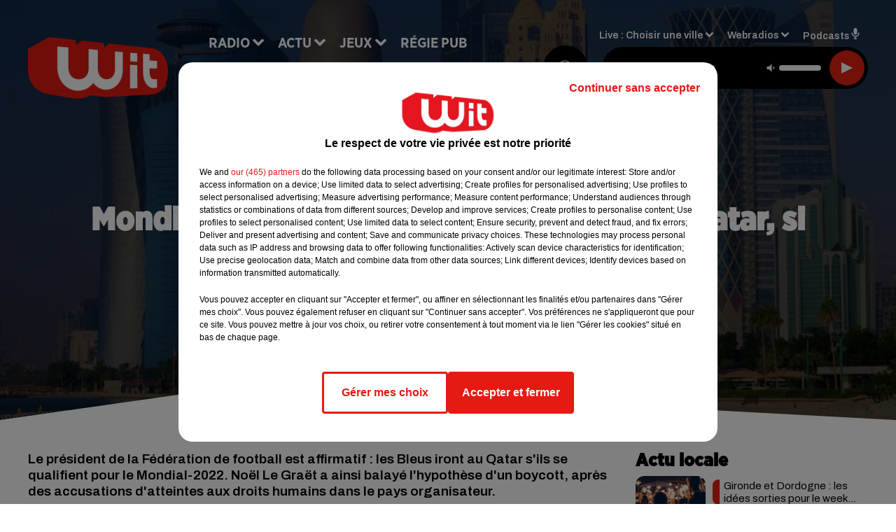

--- FILE ---
content_type: text/html; charset=utf-8
request_url: https://www.witfm.fr/news/mondial-de-foot-2022-pas-de-boycott-du-qatar-si-l-equipe-de-france-se-qualifie-28935
body_size: 17131
content:
<!DOCTYPE html><html lang="fr"><head><meta charSet="utf-8"/><meta name="viewport" content="width=device-width,initial-scale=1.0"/><link rel="shortcut icon" type="image/x-icon" href="/favicon.ico"/><link rel="icon" type="image/x-icon" href="/favicon.ico"/><meta name="robots" content="max-snippet:-1, max-image-preview:large, max-video-preview:-1"/><script type="text/javascript" src="https://common.lesindesradios.fr/tc_LesIndesRadios_web_header.js" charSet="utf-8"></script><script type="text/javascript"> 

                    // Environment
                     var tc_vars = new Array();
                     var tc_array_events = new Array();
                     tc_vars["radio_id"] = '';
                    
                     window.tc_vars =
                      {
                        env_template: 'homepage',
                        env_work: 'PROD',
                        env_country: 'FR',
                        env_language: 'FR',
                        env_device: 'd',
                        env_currency: 'EUR',
                        // Website tree structure
                        page_name : "App load",
                        site_Id : 5608,
                        id_container : 'a5cc0b7b-4f9d-4e99-8884-ef2753293aba',
                        user_logged: 'no',
                        user_id: '',
                        user_type: '',
                        user_email: '',
                        radio_id:'',
                        id_reservation: '',
                        type_reservation: '',
                        ville_reservation: '',
                        date_reservation: '',
                        etablissement: '',
                        nom_espace: '',
                        quantite_siege: '',
                        creneau_reservation: '',
                        service_supplementaire: '',
                        unitprice_tf: '',
                        unitprice_ati: '',
                        totalprice_tf: '',
                        totalprice_ati: ''
                      };
                  
                      </script><meta name="description" content="Le président de la Fédération de football est affirmatif : les Bleus iront au Qatar s&#x27;ils se qualifient pour le Mondial-2022. Noël Le Graët a ainsi balayé l&#x27;hypothèse d&#x27;un boycott, après des accusations d&#x27;atteintes aux droits humains dans le pays organisateur."/><meta name="keywords" content="actu,info,actualité"/><title>Mondial de foot 2022 : pas de boycott du Qatar, si l&#x27;équipe de France se qualifie - WIT FM</title><link href="https://www.witfm.fr/news/mondial-de-foot-2022-pas-de-boycott-du-qatar-si-l-equipe-de-france-se-qualifie-28935" rel="canonical"/><meta property="twitter:title" content="Mondial de foot 2022 : pas de boycott du Qatar, si l&#x27;équipe de France se qualifie - WIT FM"/><meta property="og:title" content="Mondial de foot 2022 : pas de boycott du Qatar, si l&#x27;équipe de France se qualifie - WIT FM"/><meta property="og:url" content="https://www.witfm.fr/news/mondial-de-foot-2022-pas-de-boycott-du-qatar-si-l-equipe-de-france-se-qualifie-28935"/><meta property="og:description" content="Le président de la Fédération de football est affirmatif : les Bleus iront au Qatar s&#x27;ils se qualifient pour le Mondial-2022. Noël Le Graët a ainsi balayé l&#x27;hypothèse d&#x27;un boycott, après des accusations d&#x27;atteintes aux droits humains dans le pays organisateur."/><meta property="twitter:description" content="Le président de la Fédération de football est affirmatif : les Bleus iront au Qatar s&#x27;ils se qualifient pour le Mondial-2022. Noël Le Graët a ainsi balayé l&#x27;hypothèse d&#x27;un boycott, après des accusations d&#x27;atteintes aux droits humains dans le pays organisateur."/><meta property="twitter:card" content="summary"/><meta property="og:type" content="article"/><meta property="twitter:image:alt" content=""/><meta property="og:image:alt" content=""/><meta property="twitter:image" content="https://medias.lesindesradios.fr/t:app(web)/t:r(unknown)/filters:format(jpeg)/radios/witfm/importrk/news/original/28935.jpeg"/><meta property="og:image" content="https://medias.lesindesradios.fr/t:app(web)/t:r(unknown)/filters:format(jpeg)/radios/witfm/importrk/news/original/28935.jpeg"/><meta name="og:image:width" content="444"/><meta name="next-head-count" content="17"/><link rel="stylesheet" type="text/css" href="/css/Statics2.css"/><link rel="stylesheet" type="text/css" href="/css/swiper-bundle.min.css"/><link href="/dynamics/8c52g1240/styles.css" rel="stylesheet" media="all"/><script>var apidata = {"radio":{"alias":"witfm","atId":628605,"background":null,"favicon":"https://bocir-medias-prod.s3.fr-par.scw.cloud/radios/witfm/images/favicon.ico","fixedPlayer":false,"id":"zonU3n4cTN","logoPosition":null,"maintenance":false,"metaDescription":"Site officiel de la radio Wit Fm. Ici c'est Wit Fm à Bordeaux, en Gironde et Nouvelle-Aquitaine. Écoutez la radio, nos webradios, podcasts, actu ...","name":"WIT FM","neoWinnerData":{"stationName":"WITAGENTBDX"},"pages":{"archive":"gnMFPDS8lA","lateralMenu":null,"playerExterne":"jSntIeMP1N","siteMap":"dSHuKhH6MT"},"playerPosition":["header","footer"],"primaryHost":"www.witfm.fr","radioFooterLogo":"https://bocir-medias-prod.s3.fr-par.scw.cloud/radios/witfm/images/footerLogo_J142Fb4Z97.png","radioLogo":"https://bocir-medias-prod.s3.fr-par.scw.cloud/radios/witfm/images/logo_zEP0iiF4US.png","robotsUrl":"https://www.witfm.fr/sitemap.xml\n","structure":{"header":{"logo":"left","menuHasRadios":null,"menuSide":"left","minimized":{"active":true,"onScroll":true},"sticky":true},"player":{"bottom":{"active":false,"hasBroadcast":false,"hideOnScroll":null,"sticky":true},"externalParameters":{"active":false,"size":{"height":null,"type":"medium","width":null},"title":null,"type":"newPage"},"hasDetails":false,"top":{"active":true,"simpleButtons":false}},"radioGroup":null,"rossel":null},"theme":{"blockTitleFont":"gothamNarrowUltra","darkColors":{"background":"#000000","muted":"#000000","text":"#ffffff"},"darkMode":false,"fontSizes":{"desktop":{"blockTitle":"2.6rem","chapo":"1.6rem","title":"4.6rem"},"mobile":{"blockTitle":"1.8rem","chapo":"1.6rem","title":"3.6rem"}},"footer":{"footerRadiosColor":null,"mainMenu":{"font":"gothamNarrow","fontSizes":{"desktop":"2rem","mobile":"2rem"},"italic":false,"menuColor":{"activeColor":"#e42313","arrowColor":"#6b6b6b","hoverColor":"#e42313","mainColor":"#ffffff"}},"secondMenu":{"font":"gothamNarrowBook","fontSizes":{"desktop":"1.5rem","mobile":"1.5rem"},"italic":false,"menuColor":{"activeColor":null,"arrowColor":null,"hoverColor":"#ffffff","mainColor":"#ffffff"}}},"footerColors":{"background":"#e42313","muted":"#ffffff","text":"#ffffff"},"header":{"color":"#e5e5e5","menu":{"font":"gothamNarrow","fontSizes":{"desktop":"2rem","mobile":"2rem"},"italic":false,"menuColor":{"activeColor":"#e42313","arrowColor":"#ffffff","hoverColor":"#e42313","mainColor":"#000000"}},"splitLine":{"active":true,"color":"#e5e5e5","fullWidth":false}},"homepageFontSizes":{"desktop":{"blockTitle":"6rem","chapo":null,"title":"17rem"},"mobile":{"blockTitle":"3.6rem","chapo":null,"title":"3.6rem"}},"italicTitles":false,"lightColors":{"background":"#ffffff","muted":"#000000","text":"#000000"},"mainColor":"#000000","mainFont":"archivo","player":{"artistParameters":{"color":"#ffffff","font":"archivo","fontSize":"1.6rem"},"bar":{"color":"#e42313","opacity":100},"mainColor":"#000000","titleParameters":{"color":"#ffffff","font":"archivo","fontSize":"1.4rem"}},"readMore":null,"readMoreFont":"gothamNarrow","rossel":{"button":null,"footer":null,"header":null,"heading":null,"separator":null,"thumbnail":{"borderBottom":null,"borderBottomColor":null,"fullWidth":null,"leadAnimation":null,"titleUnderline":null,"titleUnderlineColors":null,"zoom":true}},"separators":{"contentPageSeparator":{"desktopImage":{"mediaId":"vy0BCOOaNl","mediaUrl":"https://medias.lesindesradios.fr/fit-in/1440x2000//medias/Vsj0LZpM34/image/witfm_page_desktop1753260854505.svg"},"mobileImage":{"mediaId":"zPWx1FL10f","mediaUrl":"https://medias.lesindesradios.fr/fit-in/1440x2000//medias/Vsj0LZpM34/image/witfm_page_mobile1753450056884.svg"}},"footerSeparator":{"desktopImage":{"mediaId":"xEZ55KT8hF","mediaUrl":"https://medias.lesindesradios.fr/fit-in/1440x2000//medias/Vsj0LZpM34/image/witfm_footer_desktop1753260820565.svg"},"mobileImage":{"mediaId":"LnP2KF2mEo","mediaUrl":"https://medias.lesindesradios.fr/fit-in/1440x2000//medias/Vsj0LZpM34/image/witfm_footer_mobile1753260839521.svg"}},"homepageSeparator":{"desktopImage":{"mediaId":"Bq3znwbuaC","mediaUrl":"https://medias.lesindesradios.fr/fit-in/1440x2000//medias/Vsj0LZpM34/image/witfm_accueil_desktop1753260761356.svg"},"mobileBackwardImage":{"mediaId":"Ccar81pwwi","mediaUrl":"https://medias.lesindesradios.fr/fit-in/1440x2000//medias/Vsj0LZpM34/image/witfm_accueil_mobile_arriere_plan1753260780141.svg"},"mobileImage":{"mediaId":"qrVEJjTAHs","mediaUrl":"https://medias.lesindesradios.fr/fit-in/1440x2000//medias/Vsj0LZpM34/image/witfm_accueil_mobile1753281622830.svg"}}},"thumbnailBadgeFont":"gothamNarrow","thumbnailChipColor":"#e42313","thumbnailResumeFont":"archivo","titlesFont":"gothamNarrowBlack","titlesFontHomepage":"futura","useMainColorForTitles":false},"timeZone":"Europe/Paris","titreSite":"Ici c'est Wit FM !","ts":"8c52g1240","urls":{"appstore":"https://itunes.apple.com/fr/app/wit/id335004239?mt=8","facebook":"https://www.facebook.com/lapagewit","instagram":"https://www.instagram.com/wit_fm","playstore":"https://play.google.com/store/apps/details?id=com.starfm.app.wit&hl=fr_FR","twitter":"https://twitter.com/witfm","youtube":""}},"menuMain":{"id":"6tYZ1zXDaU","items":[{"id":"cm37mEmuuG","label":"À gagner sur Wit FM","parentId":"6ufpf5yU2U","target":"/jeux-en-cours/1"},{"id":"JG17pI8OHN","label":"Retrouver un titre","parentId":"tFHScfUqmk","target":"/retrouver-un-titre"},{"id":"IJWmcbt4Ex","label":"Comment nous écouter","parentId":"tFHScfUqmk","target":"/frequences-fm-dab-appli-mobile"},{"id":"tFHScfUqmk","label":"Radio","parentId":null,"target":"#"},{"id":"EES635pphL","label":"Actu","parentId":null,"target":"#"},{"id":"Gdw0NlD3pv","label":"Actu locale","parentId":"EES635pphL","target":"/actu-locale/1"},{"id":"NYNz3BB5sm","label":"Clubs partenaires","parentId":"6ufpf5yU2U","target":"/jeux-partenaires/1"},{"id":"FPOdnmsj2B","label":"Règlement des jeux ","parentId":"6ufpf5yU2U","target":"/reglements"},{"id":"h1ZsWXj2bz","label":"Émissions","parentId":"tFHScfUqmk","target":"/emissions/1"},{"id":"6ufpf5yU2U","label":"Jeux","parentId":null,"target":"/jeux-en-cours/1"},{"id":"aB065MNvmF","label":"Régie Pub","parentId":null,"target":"/contact-regie"},{"id":"uyZbilvnBU","label":"Contact","parentId":null,"target":"/contact"},{"id":"AEQxuIMQwD","label":"Musique","parentId":"EES635pphL","target":"/musique/1"},{"id":"bmCbWYn3hN","label":"Actu positive","parentId":"EES635pphL","target":"/actu-positive/1"},{"id":"FC0gZcWFqC","label":"Fil info","parentId":"EES635pphL","target":"/fil-info/1"},{"id":"eOyk4w8HYa","label":"Partenariats","parentId":"EES635pphL","target":"/evenements-a-venir/1"}],"menuType":"MAIN"},"menuFooter":{"id":"uijizdWjtl","items":[{"id":"vBIcbvm2g4","label":"Mentions légales","parentId":null,"target":"/mentions-legales"},{"id":"srN5qx4K3d","label":"Règlements des jeux","parentId":null,"target":"/reglements"},{"id":"DKqE0JnIz7","label":"Notice d’information RGPD","parentId":null,"target":"/rgpd"},{"id":"LqHzRycxYt","label":"Plan du site","parentId":null,"target":"/plan-du-site"}],"menuType":"FOOTER"},"mode":"light","ENDPOINT":"/graphql","zones":[{"group":null,"id":"lkZRV63X6h","label":"Choisir une ville","stream":{"altCover":"https://bocir-medias-prod.s3.fr-par.scw.cloud/radios/witfm/radiostream/p1T2uH2K6r/altCover_2I9nPYkqC7.jpeg","bd":"https://streams.lesindesradios.fr/play/radios/witfm/p1T2uH2K6r/any/60/rlisn.NK96sIHHxE%2BW8G86cRPsL%2B4z1bpeCyWslEXSywRUwNQ%3D?format=sd","displayOnWebsite":true,"geofootprint":"44.53328260344534 -1.2544579378491627, 44.640866569231996 -0.5842919222241627, 44.72874170572086 -0.2629418245679127, 44.94298640227941 0.4703955777758573, 45.06921112838071 0.8384375699633573, 45.20676953567417 0.9016089566821073, 45.2899182081465 0.8439307340258573, 45.31889492368698 0.5747656949633573, 45.363297121075966 -0.5485863558178927, 45.40959272292915 -1.1583275667553927, 44.53328260344534 -1.2544579378491627","hasStartOver":false,"hd":"https://streams.lesindesradios.fr/play/radios/witfm/p1T2uH2K6r/any/60/rlisn.NK96sIHHxE%2BW8G86cRPsL%2B4z1bpeCyWslEXSywRUwNQ%3D?format=hd","hls":"https://streams.lesindesradios.fr/play/radios/witfm/p1T2uH2K6r/any/60/rlisn.NK96sIHHxE%2BW8G86cRPsL%2B4z1bpeCyWslEXSywRUwNQ%3D?format=hls","id":"p1T2uH2K6r","idMds":"2453443399508820009","imageUrl":"https://bocir-medias-prod.s3.fr-par.scw.cloud/radios/witfm/radiostream/p1T2uH2K6r/vignette_ikQ2UWNB1n.jpeg","label":"Wit Fm","parentId":null,"streamFormat":"Hd","type":"RADIO"}},{"group":null,"id":"Ggzi0Jdi9K","label":"Arcachon","stream":{"altCover":"https://bocir-medias-prod.s3.fr-par.scw.cloud/radios/witfm/radiostream/xZ4hjdJwoj/altCover_Wzm1AQ979q.jpeg","bd":"https://streams.lesindesradios.fr/play/radios/witfm/xZ4hjdJwoj/any/60/rlisn.3dmqXCTTUsYY7IUoTI5bmRIGmKEJ%2FOe6oWraL7OpqV0%3D?format=sd","displayOnWebsite":true,"geofootprint":"44.53328260344534 -1.2544579378491627, 44.640866569231996 -0.5842919222241627, 44.72874170572086 -0.2629418245679127, 44.94298640227941 0.4703955777758573, 45.06921112838071 0.8384375699633573, 45.20676953567417 0.9016089566821073, 45.2899182081465 0.8439307340258573, 45.31889492368698 0.5747656949633573, 45.363297121075966 -0.5485863558178927, 45.40959272292915 -1.1583275667553927, 44.53328260344534 -1.2544579378491627","hasStartOver":false,"hd":"https://streams.lesindesradios.fr/play/radios/witfm/xZ4hjdJwoj/any/60/rlisn.3dmqXCTTUsYY7IUoTI5bmRIGmKEJ%2FOe6oWraL7OpqV0%3D?format=hd","hls":"https://streams.lesindesradios.fr/play/radios/witfm/xZ4hjdJwoj/any/60/rlisn.3dmqXCTTUsYY7IUoTI5bmRIGmKEJ%2FOe6oWraL7OpqV0%3D?format=hls","id":"xZ4hjdJwoj","idMds":"2453443399508820009","imageUrl":"https://bocir-medias-prod.s3.fr-par.scw.cloud/radios/witfm/radiostream/xZ4hjdJwoj/vignette_3NCPu3BYWh.jpeg","label":"Wit Fm Arcachon","parentId":"p1T2uH2K6r","streamFormat":"Hd","type":"RADIO"}},{"group":null,"id":"VYMJ7ueKgp","label":"Bordeaux","stream":{"altCover":"https://bocir-medias-prod.s3.fr-par.scw.cloud/radios/witfm/radiostream/p1T2uH2K6r/altCover_2I9nPYkqC7.jpeg","bd":"https://streams.lesindesradios.fr/play/radios/witfm/p1T2uH2K6r/any/60/rlisn.NK96sIHHxE%2BW8G86cRPsL%2B4z1bpeCyWslEXSywRUwNQ%3D?format=sd","displayOnWebsite":true,"geofootprint":"44.53328260344534 -1.2544579378491627, 44.640866569231996 -0.5842919222241627, 44.72874170572086 -0.2629418245679127, 44.94298640227941 0.4703955777758573, 45.06921112838071 0.8384375699633573, 45.20676953567417 0.9016089566821073, 45.2899182081465 0.8439307340258573, 45.31889492368698 0.5747656949633573, 45.363297121075966 -0.5485863558178927, 45.40959272292915 -1.1583275667553927, 44.53328260344534 -1.2544579378491627","hasStartOver":false,"hd":"https://streams.lesindesradios.fr/play/radios/witfm/p1T2uH2K6r/any/60/rlisn.NK96sIHHxE%2BW8G86cRPsL%2B4z1bpeCyWslEXSywRUwNQ%3D?format=hd","hls":"https://streams.lesindesradios.fr/play/radios/witfm/p1T2uH2K6r/any/60/rlisn.NK96sIHHxE%2BW8G86cRPsL%2B4z1bpeCyWslEXSywRUwNQ%3D?format=hls","id":"p1T2uH2K6r","idMds":"2453443399508820009","imageUrl":"https://bocir-medias-prod.s3.fr-par.scw.cloud/radios/witfm/radiostream/p1T2uH2K6r/vignette_ikQ2UWNB1n.jpeg","label":"Wit Fm","parentId":null,"streamFormat":"Hd","type":"RADIO"}},{"group":null,"id":"5mmxkPvm0t","label":"Périgueux","stream":{"altCover":"https://bocir-medias-prod.s3.fr-par.scw.cloud/radios/witfm/radiostream/1yNQToCUVL/altCover_MmZHkHzXkS.jpeg","bd":"https://streams.lesindesradios.fr/play/radios/witfm/1yNQToCUVL/any/60/rlisn.J%2BzyXob7E%2B9nxmFAzSAhG5EdpzswEyKstnvb14axQH8%3D?format=sd","displayOnWebsite":true,"geofootprint":"44.53328260344534 -1.2544579378491627, 44.640866569231996 -0.5842919222241627, 44.72874170572086 -0.2629418245679127, 44.94298640227941 0.4703955777758573, 45.06921112838071 0.8384375699633573, 45.20676953567417 0.9016089566821073, 45.2899182081465 0.8439307340258573, 45.31889492368698 0.5747656949633573, 45.363297121075966 -0.5485863558178927, 45.40959272292915 -1.1583275667553927, 44.53328260344534 -1.2544579378491627","hasStartOver":false,"hd":"https://streams.lesindesradios.fr/play/radios/witfm/1yNQToCUVL/any/60/rlisn.J%2BzyXob7E%2B9nxmFAzSAhG5EdpzswEyKstnvb14axQH8%3D?format=hd","hls":"https://streams.lesindesradios.fr/play/radios/witfm/1yNQToCUVL/any/60/rlisn.J%2BzyXob7E%2B9nxmFAzSAhG5EdpzswEyKstnvb14axQH8%3D?format=hls","id":"1yNQToCUVL","idMds":"2453443399508820009","imageUrl":"https://bocir-medias-prod.s3.fr-par.scw.cloud/radios/witfm/radiostream/1yNQToCUVL/vignette_JicrKwLEPu.jpeg","label":"Wit Fm Périgueux","parentId":"p1T2uH2K6r","streamFormat":"Hd","type":"RADIO"}}],"webradios":[{"altCover":"https://bocir-medias-prod.s3.fr-par.scw.cloud/radios/witfm/radiostream/LNmXUgH5PE/altCover_0WoGNoLqAw.jpeg","bd":"https://streams.lesindesradios.fr/play/radios/witfm/LNmXUgH5PE/any/60/rlisn.X%2FyPe34HGsB6U6OuluK9FKfnSxkpSwfhKNLoZntUvrs%3D?format=sd","displayOnWebsite":true,"geofootprint":null,"hasStartOver":false,"hd":"https://streams.lesindesradios.fr/play/radios/witfm/LNmXUgH5PE/any/60/rlisn.X%2FyPe34HGsB6U6OuluK9FKfnSxkpSwfhKNLoZntUvrs%3D?format=hd","hls":"https://streams.lesindesradios.fr/play/radios/witfm/LNmXUgH5PE/any/60/rlisn.X%2FyPe34HGsB6U6OuluK9FKfnSxkpSwfhKNLoZntUvrs%3D?format=hls","id":"LNmXUgH5PE","idMds":"3202359450568621736","imageUrl":"https://bocir-medias-prod.s3.fr-par.scw.cloud/radios/witfm/radiostream/LNmXUgH5PE/vignette_li8o5tmKVX.jpeg","label":"Wit Fm 80's","streamFormat":"Hd","type":"WEBRADIO"},{"altCover":"https://bocir-medias-prod.s3.fr-par.scw.cloud/radios/witfm/radiostream/MpPKeJogli/altCover_26ZYNPNFWc.jpeg","bd":"https://streams.lesindesradios.fr/play/radios/witfm/MpPKeJogli/any/60/rlisn.KP0iZU4NQr%2BtqwevscR1OT9AQ1LpD8vGESX%2FuND1VgM%3D?format=sd","displayOnWebsite":true,"geofootprint":"","hasStartOver":false,"hd":"https://streams.lesindesradios.fr/play/radios/witfm/MpPKeJogli/any/60/rlisn.KP0iZU4NQr%2BtqwevscR1OT9AQ1LpD8vGESX%2FuND1VgM%3D?format=hd","hls":"https://streams.lesindesradios.fr/play/radios/witfm/MpPKeJogli/any/60/rlisn.KP0iZU4NQr%2BtqwevscR1OT9AQ1LpD8vGESX%2FuND1VgM%3D?format=hls","id":"MpPKeJogli","idMds":"3202359450568621778","imageUrl":"https://bocir-medias-prod.s3.fr-par.scw.cloud/radios/witfm/radiostream/MpPKeJogli/vignette_dO0w5D7MgI.jpeg","label":"Wit Fm 90's","streamFormat":"Hd","type":"WEBRADIO"},{"altCover":"https://bocir-medias-prod.s3.fr-par.scw.cloud/radios/witfm/radiostream/lNx1QSSbtx/altCover_KOhsyqEQK9.jpeg","bd":"https://streams.lesindesradios.fr/play/radios/witfm/lNx1QSSbtx/any/60/rlisn.JqghOj7%2BaMvW9f1aH6Iov5yvsldwSLrVO6BWOVp2cp8%3D?format=sd","displayOnWebsite":true,"geofootprint":null,"hasStartOver":false,"hd":"https://streams.lesindesradios.fr/play/radios/witfm/lNx1QSSbtx/any/60/rlisn.JqghOj7%2BaMvW9f1aH6Iov5yvsldwSLrVO6BWOVp2cp8%3D?format=hd","hls":"https://streams.lesindesradios.fr/play/radios/witfm/lNx1QSSbtx/any/60/rlisn.JqghOj7%2BaMvW9f1aH6Iov5yvsldwSLrVO6BWOVp2cp8%3D?format=hls","id":"lNx1QSSbtx","idMds":"3202359450568621815","imageUrl":"https://bocir-medias-prod.s3.fr-par.scw.cloud/radios/witfm/radiostream/lNx1QSSbtx/vignette_GbvKAg1YEc.jpeg","label":"Wit Fm 2000","streamFormat":"Hd","type":"WEBRADIO"},{"altCover":"https://bocir-medias-prod.s3.fr-par.scw.cloud/radios/witfm/radiostream/OdD0onszmx/altCover_n3RkUQNP8R.jpeg","bd":"https://streams.lesindesradios.fr/play/radios/witfm/OdD0onszmx/any/60/rlisn.W9pXahUUu6NtL6ztc5f9WkfdVtERvqFORTM9Zy6QpKM%3D?format=sd","displayOnWebsite":true,"geofootprint":null,"hasStartOver":false,"hd":"https://streams.lesindesradios.fr/play/radios/witfm/OdD0onszmx/any/60/rlisn.W9pXahUUu6NtL6ztc5f9WkfdVtERvqFORTM9Zy6QpKM%3D?format=hd","hls":"https://streams.lesindesradios.fr/play/radios/witfm/OdD0onszmx/any/60/rlisn.W9pXahUUu6NtL6ztc5f9WkfdVtERvqFORTM9Zy6QpKM%3D?format=hls","id":"OdD0onszmx","idMds":"3202359450568622118","imageUrl":"https://bocir-medias-prod.s3.fr-par.scw.cloud/radios/witfm/radiostream/OdD0onszmx/vignette_8hCHg4Xn3m.jpeg","label":"Wit Fm @Work","streamFormat":"Hd","type":"WEBRADIO"},{"altCover":"https://bocir-medias-prod.s3.fr-par.scw.cloud/radios/witfm/radiostream/QUzNmvWBcc/altCover_u3K5YRXHMh.jpeg","bd":"https://streams.lesindesradios.fr/play/radios/witfm/QUzNmvWBcc/any/60/rlisn.1yyfoPkVzT7wG4dABCqcRRCgV2A%2FjPCiB79nrGWJLJA%3D?format=sd","displayOnWebsite":true,"geofootprint":null,"hasStartOver":false,"hd":"https://streams.lesindesradios.fr/play/radios/witfm/QUzNmvWBcc/any/60/rlisn.1yyfoPkVzT7wG4dABCqcRRCgV2A%2FjPCiB79nrGWJLJA%3D?format=hd","hls":"https://streams.lesindesradios.fr/play/radios/witfm/QUzNmvWBcc/any/60/rlisn.1yyfoPkVzT7wG4dABCqcRRCgV2A%2FjPCiB79nrGWJLJA%3D?format=hls","id":"QUzNmvWBcc","idMds":"3202359450568621857","imageUrl":"https://bocir-medias-prod.s3.fr-par.scw.cloud/radios/witfm/radiostream/QUzNmvWBcc/vignette_bANXlmEWTF.jpeg","label":"Wit Fm Club","streamFormat":"Hd","type":"WEBRADIO"},{"altCover":"https://bocir-medias-prod.s3.fr-par.scw.cloud/radios/witfm/radiostream/rO3XPYY6xt/altCover_7oikzURczM.jpeg","bd":"https://streams.lesindesradios.fr/play/radios/witfm/rO3XPYY6xt/any/60/rlisn.%2FaU%2FOqQob%2BNCDZOpFFkQy%2BxPQgTAMC8pBQzZlHOpUk4%3D?format=sd","displayOnWebsite":true,"geofootprint":null,"hasStartOver":false,"hd":"https://streams.lesindesradios.fr/play/radios/witfm/rO3XPYY6xt/any/60/rlisn.%2FaU%2FOqQob%2BNCDZOpFFkQy%2BxPQgTAMC8pBQzZlHOpUk4%3D?format=hd","hls":"https://streams.lesindesradios.fr/play/radios/witfm/rO3XPYY6xt/any/60/rlisn.%2FaU%2FOqQob%2BNCDZOpFFkQy%2BxPQgTAMC8pBQzZlHOpUk4%3D?format=hls","id":"rO3XPYY6xt","idMds":"3554890196675908324","imageUrl":"https://bocir-medias-prod.s3.fr-par.scw.cloud/radios/witfm/radiostream/rO3XPYY6xt/vignette_wtgbTxTbHk.jpeg","label":"Wit Fm En Français","streamFormat":"Hd","type":"WEBRADIO"},{"altCover":"https://bocir-medias-prod.s3.fr-par.scw.cloud/radios/witfm/radiostream/NRsshG5aI3/altCover_ZlYraNFwMP.jpeg","bd":"https://streams.lesindesradios.fr/play/radios/witfm/NRsshG5aI3/any/60/rlisn.K4g4LICBKbXcKSVGds8jMjWLLI4c7t7WZpWleA%2BCphY%3D?format=sd","displayOnWebsite":true,"geofootprint":null,"hasStartOver":false,"hd":"https://streams.lesindesradios.fr/play/radios/witfm/NRsshG5aI3/any/60/rlisn.K4g4LICBKbXcKSVGds8jMjWLLI4c7t7WZpWleA%2BCphY%3D?format=hd","hls":"https://streams.lesindesradios.fr/play/radios/witfm/NRsshG5aI3/any/60/rlisn.K4g4LICBKbXcKSVGds8jMjWLLI4c7t7WZpWleA%2BCphY%3D?format=hls","id":"NRsshG5aI3","idMds":"3202359450568621997","imageUrl":"https://bocir-medias-prod.s3.fr-par.scw.cloud/radios/witfm/radiostream/NRsshG5aI3/vignette_ZSz2XP0qyH.jpeg","label":"Wit Fm Lounge","streamFormat":"Hd","type":"WEBRADIO"},{"altCover":"https://bocir-medias-prod.s3.fr-par.scw.cloud/radios/witfm/radiostream/JcNk2bUWxu/altCover_D6Csu6t8Gs.jpeg","bd":"https://streams.lesindesradios.fr/play/radios/witfm/JcNk2bUWxu/any/60/rlisn.Vp6dCsYRJF8H7uKEUdzNcIsJ8R5amUdK5EJk88NrLiI%3D?format=sd","displayOnWebsite":true,"geofootprint":null,"hasStartOver":false,"hd":"https://streams.lesindesradios.fr/play/radios/witfm/JcNk2bUWxu/any/60/rlisn.Vp6dCsYRJF8H7uKEUdzNcIsJ8R5amUdK5EJk88NrLiI%3D?format=hd","hls":"https://streams.lesindesradios.fr/play/radios/witfm/JcNk2bUWxu/any/60/rlisn.Vp6dCsYRJF8H7uKEUdzNcIsJ8R5amUdK5EJk88NrLiI%3D?format=hls","id":"JcNk2bUWxu","idMds":"3202359450568622034","imageUrl":"https://bocir-medias-prod.s3.fr-par.scw.cloud/radios/witfm/radiostream/JcNk2bUWxu/vignette_JhkvC1VODX.jpeg","label":"Wit Fm Love","streamFormat":"Hd","type":"WEBRADIO"}],"radiostreams":[{"altCover":"https://bocir-medias-prod.s3.fr-par.scw.cloud/radios/witfm/radiostream/p1T2uH2K6r/altCover_2I9nPYkqC7.jpeg","bd":"https://streams.lesindesradios.fr/play/radios/witfm/p1T2uH2K6r/any/60/rlisn.NK96sIHHxE%2BW8G86cRPsL%2B4z1bpeCyWslEXSywRUwNQ%3D?format=sd","displayOnWebsite":true,"geofootprint":"44.53328260344534 -1.2544579378491627, 44.640866569231996 -0.5842919222241627, 44.72874170572086 -0.2629418245679127, 44.94298640227941 0.4703955777758573, 45.06921112838071 0.8384375699633573, 45.20676953567417 0.9016089566821073, 45.2899182081465 0.8439307340258573, 45.31889492368698 0.5747656949633573, 45.363297121075966 -0.5485863558178927, 45.40959272292915 -1.1583275667553927, 44.53328260344534 -1.2544579378491627","hasStartOver":false,"hd":"https://streams.lesindesradios.fr/play/radios/witfm/p1T2uH2K6r/any/60/rlisn.NK96sIHHxE%2BW8G86cRPsL%2B4z1bpeCyWslEXSywRUwNQ%3D?format=hd","hls":"https://streams.lesindesradios.fr/play/radios/witfm/p1T2uH2K6r/any/60/rlisn.NK96sIHHxE%2BW8G86cRPsL%2B4z1bpeCyWslEXSywRUwNQ%3D?format=hls","id":"p1T2uH2K6r","idMds":"2453443399508820009","imageUrl":"https://bocir-medias-prod.s3.fr-par.scw.cloud/radios/witfm/radiostream/p1T2uH2K6r/vignette_ikQ2UWNB1n.jpeg","label":"Wit Fm","parentId":null,"streamFormat":"Hd","type":"RADIO"},{"altCover":"https://bocir-medias-prod.s3.fr-par.scw.cloud/radios/witfm/radiostream/xZ4hjdJwoj/altCover_Wzm1AQ979q.jpeg","bd":"https://streams.lesindesradios.fr/play/radios/witfm/xZ4hjdJwoj/any/60/rlisn.3dmqXCTTUsYY7IUoTI5bmRIGmKEJ%2FOe6oWraL7OpqV0%3D?format=sd","displayOnWebsite":true,"geofootprint":"44.53328260344534 -1.2544579378491627, 44.640866569231996 -0.5842919222241627, 44.72874170572086 -0.2629418245679127, 44.94298640227941 0.4703955777758573, 45.06921112838071 0.8384375699633573, 45.20676953567417 0.9016089566821073, 45.2899182081465 0.8439307340258573, 45.31889492368698 0.5747656949633573, 45.363297121075966 -0.5485863558178927, 45.40959272292915 -1.1583275667553927, 44.53328260344534 -1.2544579378491627","hasStartOver":false,"hd":"https://streams.lesindesradios.fr/play/radios/witfm/xZ4hjdJwoj/any/60/rlisn.3dmqXCTTUsYY7IUoTI5bmRIGmKEJ%2FOe6oWraL7OpqV0%3D?format=hd","hls":"https://streams.lesindesradios.fr/play/radios/witfm/xZ4hjdJwoj/any/60/rlisn.3dmqXCTTUsYY7IUoTI5bmRIGmKEJ%2FOe6oWraL7OpqV0%3D?format=hls","id":"xZ4hjdJwoj","idMds":"2453443399508820009","imageUrl":"https://bocir-medias-prod.s3.fr-par.scw.cloud/radios/witfm/radiostream/xZ4hjdJwoj/vignette_3NCPu3BYWh.jpeg","label":"Wit Fm Arcachon","parentId":"p1T2uH2K6r","streamFormat":"Hd","type":"RADIO"},{"altCover":"https://bocir-medias-prod.s3.fr-par.scw.cloud/radios/witfm/radiostream/1yNQToCUVL/altCover_MmZHkHzXkS.jpeg","bd":"https://streams.lesindesradios.fr/play/radios/witfm/1yNQToCUVL/any/60/rlisn.J%2BzyXob7E%2B9nxmFAzSAhG5EdpzswEyKstnvb14axQH8%3D?format=sd","displayOnWebsite":true,"geofootprint":"44.53328260344534 -1.2544579378491627, 44.640866569231996 -0.5842919222241627, 44.72874170572086 -0.2629418245679127, 44.94298640227941 0.4703955777758573, 45.06921112838071 0.8384375699633573, 45.20676953567417 0.9016089566821073, 45.2899182081465 0.8439307340258573, 45.31889492368698 0.5747656949633573, 45.363297121075966 -0.5485863558178927, 45.40959272292915 -1.1583275667553927, 44.53328260344534 -1.2544579378491627","hasStartOver":false,"hd":"https://streams.lesindesradios.fr/play/radios/witfm/1yNQToCUVL/any/60/rlisn.J%2BzyXob7E%2B9nxmFAzSAhG5EdpzswEyKstnvb14axQH8%3D?format=hd","hls":"https://streams.lesindesradios.fr/play/radios/witfm/1yNQToCUVL/any/60/rlisn.J%2BzyXob7E%2B9nxmFAzSAhG5EdpzswEyKstnvb14axQH8%3D?format=hls","id":"1yNQToCUVL","idMds":"2453443399508820009","imageUrl":"https://bocir-medias-prod.s3.fr-par.scw.cloud/radios/witfm/radiostream/1yNQToCUVL/vignette_JicrKwLEPu.jpeg","label":"Wit Fm Périgueux","parentId":"p1T2uH2K6r","streamFormat":"Hd","type":"RADIO"}],"podcastsLink":"/les-podcasts-wit-fm","playerExterne":"/player","images":{"from":["https://bocir-prod-bucket","https://bocir-medias-prod"],"to":"https://medias.lesindesradios.fr"},"taggingData":{"radioIdCmp":628605,"headerCmp":"https://common.lesindesradios.fr/tc_LesIndesRadios_web_header.js","bodyCmp":"https://common.lesindesradios.fr/tc_LesIndesRadios_web_body.js","scriptCmp":null},"eventTypes":[{"id":"2vrkFGibaz","name":"Festival"},{"id":"aJ12q7gGN4","name":"Salon/Foire"},{"id":"AnrKnnsvFK","name":"Matchs Sportifs"},{"id":"bSfTbDV5PT","name":"Autre"},{"id":"CSGjqBRjRT","name":"Sport"},{"id":"F8vnMfo2w0","name":"Loto"},{"id":"fHL3OXAeKc","name":"Théâtre"},{"id":"h6QtWFmvTg","name":"Exposition"},{"id":"iZLWZswuHl","name":"Rallies"},{"id":"kd5nt1GhGw","name":"Kermesse"},{"id":"Ktk85c2Pgt","name":"Fête"},{"id":"kVSs4cI5Qv","name":"Défilé de mode"},{"id":"Nbyg2ko8dZ","name":"Brocante"},{"id":"nKvE4LPZvK","name":"Ateliers"},{"id":"oexf66jvgE","name":"Foires"},{"id":"r5ifJ78YOQ","name":"Concert"},{"id":"UGyjJA4qz1","name":"Courses pédestres"},{"id":"wk9Yu07DfH","name":"Conférences"}]};
</script><noscript data-n-css=""></noscript><script defer="" nomodule="" src="/_next/static/chunks/polyfills-c67a75d1b6f99dc8.js"></script><script src="/_next/static/chunks/webpack-74d3eef7a263d7ef.js" defer=""></script><script src="/_next/static/chunks/framework-03cd576e71e4cd66.js" defer=""></script><script src="/_next/static/chunks/main-d2ba44903cd47711.js" defer=""></script><script src="/_next/static/chunks/pages/_app-5f12e306fee38723.js" defer=""></script><script src="/_next/static/chunks/pages/%5B%5B...proxy+%5D%5D-7891cb9699c51b1e.js" defer=""></script><script src="/_next/static/b9FTfb_5NFVITgSEsAIsy/_buildManifest.js" defer=""></script><script src="/_next/static/b9FTfb_5NFVITgSEsAIsy/_ssgManifest.js" defer=""></script></head><body class="mode--light"><iframe id="iframe-connect" style="display:none"></iframe><script type="text/javascript"> 
                    // Environment
                     var tc_vars = new Array();
                     tc_vars["radio_id"] = '';
                   </script><div id="__next"><div class="Global media-max-height-lg"><header class="Header  bg--header 
    
    
    
    HasSeparator
    IsFixed
    
    
    
    
    
    
    
    HasPlayer
    
  " id="Header"><div class="container"><div class="HeaderContainer  CustomHeader "><div class="HeaderLeftElements"><a class="HeaderLogo" href="/"><span class="logo" style="cursor:pointer"><img src="https://medias.lesindesradios.fr/t:app(web)/t:r(unknown)/fit-in/300x2000/filters:format(webp)/filters:quality(100)/radios/witfm/images/logo_zEP0iiF4US.png" alt="logo"/></span></a><div class="HeaderToggler"><button type="button" class="btn"><i class="icon"><svg version="1.1" xmlns="http://www.w3.org/2000/svg" xmlns:xlink="http://www.w3.org/1999/xlink" class="menu" x="0px" y="0px" viewBox="0 0 20 20" xml:space="preserve"><path d="M0,16v-2h20v2H0z M0,11V9h20v2H0z M0,6V4h20v2H0z"></path></svg></i></button></div></div><div class="HeaderNavContainer" id="HeaderNavContainer"><div class="" style="display:flex;flex:1 1 1px;flex-direction:column"><nav class="HeaderNav"><div class="MenuTop"><div class="isNotMobile "><div class="collapseHeader "><ul class="nav"><li class="nav-item dropdown "><a href="#" class="dropdown-toggle nav-link"> <!-- -->Radio</a><div class="dropdown-menu  "><a class="dropdown-item" href="/retrouver-un-titre">Retrouver un titre</a><a class="dropdown-item" href="/frequences-fm-dab-appli-mobile">Comment nous écouter</a><a class="dropdown-item" href="/emissions/1">Émissions</a></div></li><li class="nav-item dropdown "><a href="#" class="dropdown-toggle nav-link"> <!-- -->Actu</a><div class="dropdown-menu  "><a class="dropdown-item" href="/actu-locale/1">Actu locale</a><a class="dropdown-item" href="/musique/1">Musique</a><a class="dropdown-item" href="/actu-positive/1">Actu positive</a><a class="dropdown-item" href="/fil-info/1">Fil info</a><a class="dropdown-item" href="/evenements-a-venir/1">Partenariats</a></div></li><li class="nav-item dropdown "><a href="/jeux-en-cours/1" class="dropdown-toggle nav-link"> <!-- -->Jeux</a><div class="dropdown-menu  "><a class="dropdown-item" href="/jeux-en-cours/1">À gagner sur Wit FM</a><a class="dropdown-item" href="/jeux-partenaires/1">Clubs partenaires</a><a class="dropdown-item" href="/reglements">Règlement des jeux </a></div></li><li class="nav-item "><a class="nav-link" href="/contact-regie"> <!-- -->Régie Pub</a></li><li class="nav-item "><a class="nav-link" href="/contact"> <!-- -->Contact</a></li></ul></div></div></div></nav></div></div><div class="HeaderSearch"><a class="btn 
  
   " aria-label="Rechercher" href="/recherche"><i class="icon"><svg version="1.1" xmlns="http://www.w3.org/2000/svg" xmlns:xlink="http://www.w3.org/1999/xlink" class="search" x="0px" y="0px" viewBox="0 0 20 20" xml:space="preserve"><path d="M17.8,16.4l-2.1-2.1c0,0,0,0-0.1,0c2.1-2.7,1.9-6.7-0.6-9.1c-2.7-2.7-7.2-2.7-9.9,0c-2.7,2.7-2.7,7.2,0,9.9 C6.4,16.3,8.1,17,10,17c1.5,0,3-0.5,4.2-1.4c0,0,0,0,0,0.1l2.1,2.1c0.4,0.4,1,0.4,1.4,0C18.2,17.4,18.2,16.8,17.8,16.4z M5.8,14.2 c-2.3-2.3-2.3-6.1,0-8.5c2.3-2.3,6.1-2.3,8.5,0c2.3,2.3,2.3,6.1,0,8.5C13.1,15.4,11.6,16,10,16C8.4,16,6.9,15.4,5.8,14.2z"></path></svg></i></a></div><div class="HeaderAside group1981"><nav class="HeaderSources"><ul class="nav"><li class="nav-item dropdown "><a href="#" class="dropdown-toggle nav-link">Live : <!-- --> <!-- -->Choisir une ville</a><div class="dropdown-menu  "><button type="button" class="dropdown-item">Choisir une ville</button><button type="button" class="dropdown-item">Arcachon</button><button type="button" class="dropdown-item">Bordeaux</button><button type="button" class="dropdown-item">Périgueux</button></div></li><li class="nav-item dropdown "><a href="#" class="dropdown-toggle nav-link"> <!-- -->Webradios</a><div class="dropdown-menu  "><button type="button" class="dropdown-item">Wit Fm 80&#x27;s</button><button type="button" class="dropdown-item">Wit Fm 90&#x27;s</button><button type="button" class="dropdown-item">Wit Fm 2000</button><button type="button" class="dropdown-item">Wit Fm @Work</button><button type="button" class="dropdown-item">Wit Fm Club</button><button type="button" class="dropdown-item">Wit Fm En Français</button><button type="button" class="dropdown-item">Wit Fm Lounge</button><button type="button" class="dropdown-item">Wit Fm Love</button></div></li><li class="nav-item "><a class="nav-link" href="/les-podcasts-wit-fm"> <!-- -->Podcasts<i class="icon"><svg version="1.1" xmlns="http://www.w3.org/2000/svg" xmlns:xlink="http://www.w3.org/1999/xlink" class="podcast" x="0px" y="0px" viewBox="0 0 20 20" xml:space="preserve"><path d="M11,15.9C11,15.9,11,16,11,15.9l0,2.1h1c0.6,0,1,0.4,1,1s-0.4,1-1,1H8c-0.6,0-1-0.4-1-1s0.4-1,1-1h1v-2 c0,0,0-0.1,0-0.1C5.6,15.4,3,12.5,3,9c0-0.6,0.4-1,1-1s1,0.4,1,1c0,2.8,2.2,5,5,5s5-2.2,5-5c0-0.6,0.4-1,1-1s1,0.4,1,1 C17,12.5,14.4,15.4,11,15.9z M10,12c1.7,0,3-1.3,3-3V3c0-1.7-1.3-3-3-3S7,1.3,7,3v6C7,10.7,8.3,12,10,12z"></path></svg></i></a></li></ul></nav><div class="block bg--player Player PlayerSmall"></div></div></div></div></header><main class="Main"><script type="application/ld+json">{"@context":"http://schema.org","@type":"NewsArticle","mainEntityOfPage":{"@type":"WebPage","@id":"https://google.com/article"},"headline":"Mondial de foot 2022 : pas de boycott du Qatar, si l'équipe de France se qualifie","datePublished":"2021-03-09T09:15:00.000Z","publisher":{"@type":"Organization","name":"WIT FM","logo":{"@type":"ImageObject","url":"https://bocir-medias-prod.s3.fr-par.scw.cloud/radios/witfm/images/logo_zEP0iiF4US.png"}},"author":{"@type":"Organization","name":"WIT FM"},"image":["https://bocir-medias-prod.s3.fr-par.scw.cloud/radios/witfm/importrk/news/carre/28935.jpeg"]}</script><div id="PlayerDetailsOverlay" class="PlayerDetailsOverlay hidden"></div><section class="section bg--section-light bg--img  CONTENT" id="section0"><div class="bg-container"><style>#section0 .bg-container::after {background-image: url('https://medias.lesindesradios.fr/t:app(web)/t:r(unknown)/fit-in/1100x2000/filters:format(webp)/radios/witfm/importrk/news/original/28935.jpeg')}</style></div><div class="container"><h1 id="titre" class="h1 block title join">Mondial de foot 2022 : pas de boycott du Qatar, si l&#x27;équipe de France se qualifie</h1><div class="block date" style="display:flex;flex-direction:column;color:#000000" id="dateEtAuteur"><p class="block date" id="dateEtAuteur">Publié : 9 mars 2021 à 10h15  par Iris Mazzacurati  </p></div><div class="block paragraph" style="display:flex;flex-direction:column"><div style="margin-top:0"><div class="media-credit">Crédit image: <!-- -->Pixabay - photo d&#x27;illustration</div></div></div></div></section><section class="section bg--section-light CONTENT" id="section1"><div class="container"><div class="oneBlock separator filler"><div class="wave separator " style="position:absolute;left:0rem;bottom:calc(100% - 1px);width:calc(100vw);z-index:1"><div class="svgContainer"><svg width="100vw"><image preserveAspectRatio="xMidYMid slice" style="width:calc(100vw);height:auto;object-fit:cover" class="default" href="https://medias.lesindesradios.fr/fit-in/1440x2000//medias/Vsj0LZpM34/image/witfm_page_desktop1753260854505.svg"></image></svg></div></div><div class="afterSeparator"></div></div></div></section><section class="section bg--section-light CONTENT" id="section2"><div class="container"><div class="row"><div class="col col-10 col-md-7"><h2 class="block lead" id="chapo" style="white-space:pre-line">Le président de la Fédération de football est affirmatif : les Bleus iront au Qatar s&#x27;ils se qualifient pour le Mondial-2022. Noël Le Graët a ainsi balayé l&#x27;hypothèse d&#x27;un boycott, après des accusations d&#x27;atteintes aux droits humains dans le pays organisateur.</h2><div id="paragraphe_import" class="block paragraph"><script>window.blocparagraphe_import=true;</script> <p>L'<strong>hypoth&egrave;se d'un boycott de l'&eacute;v&eacute;nement par certaines nations</strong> est revenu sur la table ces derniers jours apr&egrave;s des r&eacute;v&eacute;lations du quotidien britannique <a href="https://www.theguardian.com/global-development/2021/feb/23/revealed-migrant-worker-deaths-qatar-fifa-world-cup-2022" target="_blank" rel="noopener"><em>The Guardian</em>, affirmant que plus de <strong>6 500 travailleurs migrants &eacute;taient morts au Qatar</strong> depuis l'attribution en 2010 du Mondial</a> programm&eacute; en novembre-d&eacute;cembre 2022.<br /><br /> Dans la foul&eacute;e, <strong>plusieurs clubs norv&eacute;giens ont appel&eacute; leur F&eacute;d&eacute;ration locale &agrave; boycotter l'&eacute;v&eacute;nement</strong> en cas de qualification, &agrave; quelques jours des assises de la F&eacute;d&eacute;ration pr&eacute;vues le 14 mars. Les dirigeants de la F&eacute;d&eacute;ration norv&eacute;gienne ont annonc&eacute; privil&eacute;gier, pour leur part, un dialogue pour am&eacute;liorer le respect des droits humains.</p>
<h2>Pas de remise en cause &agrave; un an de l'&eacute;v&eacute;nement</h2>
<p>Une <strong>piste &eacute;cart&eacute;e </strong>par la f&eacute;d&eacute;ration fran&ccedil;aise de football et son pr&eacute;sident, No&euml;l Le Gra&euml;t : "Le Qatar a &eacute;t&eacute; <strong>d&eacute;sign&eacute; depuis longtemps</strong> par des gens responsables, on ne va <strong>pas aller sur une remise en cause </strong>&agrave; un an de l'organisation. <strong>La France sera pr&eacute;sente au Qatar si elle se qualifie</strong>", a expliqu&eacute; Le Gra&euml;t dans un entretien &agrave; l'AFP.<br /><br /> "Il y a d&eacute;j&agrave; les matches (de qualification), il ne faut pas &ecirc;tre pr&eacute;tentieux. Le premier, c'est l'Ukraine (au Stade de France le 24 mars, ndlr), j'aurais bien voulu avoir quelques spectateurs. Si on se qualifie, on ira au Qatar", a-t-il martel&eacute;. <br /><br /> <br /><br /> <i>(Avec AFP)</i></p></div><div style="display:flex;flex-flow:row-reverse" id="reseauxsociaux_khnakx1q0"><button type="button" class="btn 
  
   btn-sm "><i class="icon"><svg version="1.1" xmlns="http://www.w3.org/2000/svg" xmlns:xlink="http://www.w3.org/1999/xlink" class="facebook" x="0px" y="0px" viewBox="0 0 20 20" xml:space="preserve"><path d="M11.1,17v-6.4h2.1l0.3-2.5h-2.5V6.5c0-0.7,0.2-1.2,1.2-1.2h1.3V3.1C13,3,12.4,3,11.7,3c-1.7-0.1-3.1,1.1-3.2,2.8 c0,0.2,0,0.3,0,0.5v1.8H6.4v2.5h2.1V17H11.1z"></path></svg></i></button><button type="button" class="btn 
  
   btn-sm "><i class="icon"><svg version="1.1" xmlns="http://www.w3.org/2000/svg" xmlns:xlink="http://www.w3.org/1999/xlink" class="twitter" x="0px" y="0px" viewBox="0 0 20 20" xml:space="preserve"><path d="M14.3134 2.5H16.6135L11.5884 8.85385L17.5 17.5H12.8713L9.24593 12.2562L5.09769 17.5H2.7962L8.17098 10.7038L2.5 2.5H7.24621L10.5232 7.29308L14.3134 2.5ZM13.5061 15.9769H14.7806L6.55368 3.94308H5.186L13.5061 15.9769Z"></path></svg></i></button></div></div><div class="col col-10 col-md-3 Aside"><div class="block News" id="remonteeArticles_mdfsjcjy1"><div class="heading 

  "><h2 class="title h2  ">Actu locale</h2></div><div class="row row-alt-1 grid gutters-md"><div class="col-1 col-md-1 "><a class="thumbnail d-flex  animated-img" title="Gironde et Dordogne : les idées sorties pour le week-end du 17..." href="/gironde-et-dordogne-les-idees-sorties-pour-le-week-end-du-17-janvier"><figure class="media ratio--16-9" style="align-items:center;justify-content:center"><img class="" src="https://medias.lesindesradios.fr/t:app(web)/t:r(unknown)/fit-in/400x225/filters:format(webp)/radios/blackbox/importrk/news/main/15018.jpeg" alt="Gironde et Dordogne : les idées sorties pour le week-end du 17..." width="16" height="9"/></figure><div class="resume"><p class="date">16 janvier 2026</p><h3 class="h3">Gironde et Dordogne : les idées sorties pour le week-end du 17...</h3><div class="AudioPlayer"><div class="AudioControl"></div><div class="AudioProgress"></div></div></div></a></div><div class="col-1 col-md-1 "><a class="thumbnail d-flex  animated-img" title="Bordeaux : la Nuit de la Solidarité 2026 se concentre sur les..." href="/bordeaux-la-nuit-de-la-solidarite-2026-se-concentre-sur-les-femmes-sans-abri"><figure class="media ratio--16-9" style="align-items:center;justify-content:center"><img class="" src="https://medias.lesindesradios.fr/t:app(web)/t:r(unknown)/fit-in/400x225/filters:format(webp)/medias/Vsj0LZpM34/image/TS170711_nuitdelasolidarite2022_FB_1_jpg1768570594046-format16by9.webp" alt="Bordeaux : la Nuit de la Solidarité 2026 se concentre sur les..." width="16" height="9"/></figure><div class="resume"><p class="date">16 janvier 2026</p><h3 class="h3">Bordeaux : la Nuit de la Solidarité 2026 se concentre sur les...</h3><div class="AudioPlayer"><div class="AudioControl"></div><div class="AudioProgress"></div></div></div></a></div><div class="col-1 col-md-1 "><a class="thumbnail d-flex  animated-img" title="Garorock sera le seul festival en 2026 à réunir Théodora et Gims le..." href="/garorock-sera-le-seul-festival-en-2026-a-reunir-theodora-et-gims-le-meme-soir"><figure class="media ratio--16-9" style="align-items:center;justify-content:center"><img class="" src="https://medias.lesindesradios.fr/t:app(web)/t:r(unknown)/fit-in/400x225/filters:format(webp)/medias/Vsj0LZpM34/image/photo_17685540881768561824346-format16by9.webp" alt="Garorock sera le seul festival en 2026 à réunir Théodora et Gims le..." width="16" height="9"/></figure><div class="resume"><p class="date">16 janvier 2026</p><h3 class="h3">Garorock sera le seul festival en 2026 à réunir Théodora et Gims le...</h3><div class="AudioPlayer"><div class="AudioControl"></div><div class="AudioProgress"></div></div></div></a></div><div class="col-1 col-md-1 "><a class="thumbnail d-flex  animated-img" title="FlixBus débarque à Libourne en février" href="/flixbus-debarque-a-libourne-en-fevrier"><figure class="media ratio--16-9" style="align-items:center;justify-content:center"><img class="" src="https://medias.lesindesradios.fr/t:app(web)/t:r(unknown)/fit-in/400x225/filters:format(webp)/radios/blackbox/importrk/news/main/21838.jpeg" alt="FlixBus débarque à Libourne en février" width="16" height="9"/></figure><div class="resume"><p class="date">15 janvier 2026</p><h3 class="h3">FlixBus débarque à Libourne en février</h3><div class="AudioPlayer"><div class="AudioControl"></div><div class="AudioProgress"></div></div></div></a></div><div class="col-1 col-md-1 "><a class="thumbnail d-flex  animated-img" title="Bordeaux : la section jeunesse de la Bibliothèque Mériadeck réouvre..." href="/bordeaux-la-section-jeunesse-de-la-bibliotheque-meriadeck-reouvre-ses-portes"><figure class="media ratio--16-9" style="align-items:center;justify-content:center"><img class="" src="https://medias.lesindesradios.fr/t:app(web)/t:r(unknown)/fit-in/400x225/filters:format(webp)/medias/Vsj0LZpM34/image/bibenfant1768471515271-format16by9.jpg" alt="Bordeaux : la section jeunesse de la Bibliothèque Mériadeck réouvre..." width="16" height="9"/></figure><div class="resume"><p class="date">15 janvier 2026</p><h3 class="h3">Bordeaux : la section jeunesse de la Bibliothèque Mériadeck réouvre...</h3><div class="AudioPlayer"><div class="AudioControl"></div><div class="AudioProgress"></div></div></div></a></div><div class="col-1 col-md-1 "><a class="thumbnail d-flex  animated-img" title="Bordeaux met à l&#x27;honneur le Veganuary ce week-end" href="/bordeaux-met-a-l-honneur-le-veganuary-ce-week-end"><figure class="media ratio--16-9" style="align-items:center;justify-content:center"><img class="" src="https://medias.lesindesradios.fr/t:app(web)/t:r(unknown)/fit-in/400x225/filters:format(webp)/medias/Vsj0LZpM34/image/23382_jpeg-format16by9.jpeg" alt="Bordeaux met à l&#x27;honneur le Veganuary ce week-end" width="16" height="9"/></figure><div class="resume"><p class="date">15 janvier 2026</p><h3 class="h3">Bordeaux met à l&#x27;honneur le Veganuary ce week-end</h3><div class="AudioPlayer"><div class="AudioControl"></div><div class="AudioProgress"></div></div></div></a></div></div><div class="bottomHeading customButton "><div class="customButtonContainer"><a href="https://www.witfm.fr/actu-locale"><span>+ D’ACTU LOCALE</span></a></div></div></div></div></div></div></section><section class="section bg--section-light CONTENT" id="section3"><div class="container"><div class="block News" id="remonteeArticles_khnakx1q1"><div class="heading 

  "><h2 class="title h2  ">Musique</h2></div><div class="row row-alt-3 grid "><div class="col-3 col-md-1 "><a class="thumbnail  animated-img" title="Le quatrième album d&#x27;Harry Styles sortira le 6 mars prochain" href="/le-quatrieme-album-d-harry-styles-sortira-le-6-mars-prochain"><figure class="media ratio--16-9" style="align-items:center;justify-content:center"><img class="" src="https://medias.lesindesradios.fr/t:app(web)/t:r(unknown)/fit-in/500x281/filters:format(webp)/medias/Vsj0LZpM34/image/images_181768578845790-format16by9.jpeg" alt="Le quatrième album d&#x27;Harry Styles sortira le 6 mars prochain" width="16" height="9"/></figure><div class="overlay"><div class="resume"><p class="date">16 janvier 2026</p><h3 class="h3">Le quatrième album d&#x27;Harry Styles sortira le 6 mars prochain</h3><div class="AudioPlayer"><div class="AudioControl"></div><div class="AudioProgress"></div></div></div></div></a></div><div class="col-3 col-md-1 "><a class="thumbnail  animated-img" title="Gironde et Dordogne : les idées sorties pour le week-end du 17..." href="/gironde-et-dordogne-les-idees-sorties-pour-le-week-end-du-17-janvier"><figure class="media ratio--16-9" style="align-items:center;justify-content:center"><img class="" src="https://medias.lesindesradios.fr/t:app(web)/t:r(unknown)/fit-in/500x281/filters:format(webp)/radios/blackbox/importrk/news/main/15018.jpeg" alt="Gironde et Dordogne : les idées sorties pour le week-end du 17..." width="16" height="9"/></figure><div class="overlay"><div class="resume"><p class="date">16 janvier 2026</p><h3 class="h3">Gironde et Dordogne : les idées sorties pour le week-end du 17...</h3><div class="AudioPlayer"><div class="AudioControl"></div><div class="AudioProgress"></div></div></div></div></a></div><div class="col-3 col-md-1 "><a class="thumbnail  animated-img" title="Bordeaux : la Nuit de la Solidarité 2026 se concentre sur les..." href="/bordeaux-la-nuit-de-la-solidarite-2026-se-concentre-sur-les-femmes-sans-abri"><figure class="media ratio--16-9" style="align-items:center;justify-content:center"><img class="" src="https://medias.lesindesradios.fr/t:app(web)/t:r(unknown)/fit-in/500x281/filters:format(webp)/medias/Vsj0LZpM34/image/TS170711_nuitdelasolidarite2022_FB_1_jpg1768570594046-format16by9.webp" alt="Bordeaux : la Nuit de la Solidarité 2026 se concentre sur les..." width="16" height="9"/></figure><div class="overlay"><div class="resume"><p class="date">16 janvier 2026</p><h3 class="h3">Bordeaux : la Nuit de la Solidarité 2026 se concentre sur les...</h3><div class="AudioPlayer"><div class="AudioControl"></div><div class="AudioProgress"></div></div></div></div></a></div></div></div><div class="block News" id="remonteeArticles_lki20cj94"><div class="heading 

  "><h2 class="title h2  ">Actu positive</h2></div><div class="row row-alt-4 grid "><div class="col-4 col-md-1 "><a class="thumbnail  animated-img" title="En Croatie, le train est gratuit quasiment pour tous " href="/en-croatie-le-train-est-gratuit-quasiment-pour-tous"><figure class="media ratio--16-9" style="align-items:center;justify-content:center"><img class="" src="https://medias.lesindesradios.fr/t:app(web)/t:r(unknown)/fit-in/500x281/filters:format(webp)/medias/Vsj0LZpM34/image/train1768378818995-format16by9.jpg" alt="En Croatie, le train est gratuit quasiment pour tous " width="16" height="9"/></figure><div class="overlay"><div class="resume"><p class="date">16 janvier 2026</p><h3 class="h3">En Croatie, le train est gratuit quasiment pour tous </h3><div class="AudioPlayer"><div class="AudioControl"></div><div class="AudioProgress"></div></div></div></div></a></div><div class="col-4 col-md-1 "><a class="thumbnail  animated-img" title="À seulement 18 ans, il créé un abri pour SDF innovant " href="/a-seulement-18-ans-il-cree-un-abri-pour-sdf-innovant"><figure class="media ratio--16-9" style="align-items:center;justify-content:center"><img class="" src="https://medias.lesindesradios.fr/t:app(web)/t:r(unknown)/fit-in/500x281/filters:format(webp)/medias/Vsj0LZpM34/image/generous_home1768380709201-format16by9.jpg" alt="À seulement 18 ans, il créé un abri pour SDF innovant " width="16" height="9"/></figure><div class="overlay"><div class="resume"><p class="date">16 janvier 2026</p><h3 class="h3">À seulement 18 ans, il créé un abri pour SDF innovant </h3><div class="AudioPlayer"><div class="AudioControl"></div><div class="AudioProgress"></div></div></div></div></a></div><div class="col-4 col-md-1 "><a class="thumbnail  animated-img" title="Cancer colorectal : 10 minutes d’exercice intense pour prévenir des..." href="/cancer-colorectal-10-minutes-d-exercice-intense-pour-prevenir-des-risques"><figure class="media ratio--16-9" style="align-items:center;justify-content:center"><img class="" src="https://medias.lesindesradios.fr/t:app(web)/t:r(unknown)/fit-in/500x281/filters:format(webp)/medias/Vsj0LZpM34/image/sport_fitness1768375355152-format16by9.jpg" alt="Cancer colorectal : 10 minutes d’exercice intense pour prévenir des..." width="16" height="9"/></figure><div class="overlay"><div class="resume"><p class="date">15 janvier 2026</p><h3 class="h3">Cancer colorectal : 10 minutes d’exercice intense pour prévenir des...</h3><div class="AudioPlayer"><div class="AudioControl"></div><div class="AudioProgress"></div></div></div></div></a></div><div class="col-4 col-md-1 "><a class="thumbnail  animated-img" title="SeeHaptic : une innovation française pour les malvoyants" href="/seehaptic-une-innovation-francaise-pour-les-malvoyants"><figure class="media ratio--16-9" style="align-items:center;justify-content:center"><img class="" src="https://medias.lesindesradios.fr/t:app(web)/t:r(unknown)/fit-in/500x281/filters:format(webp)/medias/Vsj0LZpM34/image/seehaptic1768301107814-format16by9.jpeg" alt="SeeHaptic : une innovation française pour les malvoyants" width="16" height="9"/></figure><div class="overlay"><div class="resume"><p class="date">15 janvier 2026</p><h3 class="h3">SeeHaptic : une innovation française pour les malvoyants</h3><div class="AudioPlayer"><div class="AudioControl"></div><div class="AudioProgress"></div></div></div></div></a></div></div><div class="bottomHeading customButton "><div class="customButtonContainer"><a href="https://www.witfm.fr/actu-positive"><span>+ D&#x27;ACTU POSITIVE</span></a></div></div></div></div></section></main><footer class="Footer"><div class="footer"><div class="footer-bg-container"><div class="footer-bg"><img style="display:block;width:101%;margin-left:-0.5%" class="default" src="https://medias.lesindesradios.fr/fit-in/1440x2000//medias/Vsj0LZpM34/image/witfm_footer_desktop1753260820565.svg" alt=""/></div></div><div class="container"><div class="footerContent"><p class="FooterCredits">Design <a href="https://www.ovarma.com/">Olivier Varma</a></p><nav class="FooterLegal"><ul class="nav"><li class="nav-item "><a class="nav-link" href="/mentions-legales"> <!-- -->Mentions légales</a></li><li class="nav-item "><a class="nav-link" href="/reglements"> <!-- -->Règlements des jeux</a></li><li class="nav-item "><a class="nav-link" href="/rgpd"> <!-- -->Notice d’information RGPD</a></li><li class="nav-item "><a class="nav-link" href="/plan-du-site"> <!-- -->Plan du site</a></li></ul></nav></div><nav class="FooterSocial"><ul class="nav"><li class="nav-item" style="margin-right:3px"><a href="https://www.facebook.com/lapagewit" class="btn 
   btn--alpha
   btn-xs " target="_blank" aria-label="Suivez-nous sur Facebook"><i class="icon" style="height:38px;width:38px"><svg version="1.1" xmlns="http://www.w3.org/2000/svg" xmlns:xlink="http://www.w3.org/1999/xlink" class="facebook_2" x="0px" y="0px" viewBox="0 0 43.92 44.09" xml:space="preserve"><g><path d="M24.33,16.51h2.39v-5.2h-3.6c-5.1,0-7.52,3.03-7.52,7.36v4.1h-4v4.94h4v12.58h5.99v-12.58h4l1.13-4.94h-5.13v-3.38c0-1.38.76-2.87,2.74-2.87Z"></path><path d="M.78,12.08c.37-1.95.72-3.9,1.78-5.64C4.99,2.49,8.78.98,13.14.87c5.95-.15,11.91-.14,17.87,0,4.04.1,7.64,1.43,10.1,4.93,1.58,2.26,2.17,4.84,2.21,7.51.09,5.72.13,11.45,0,17.17-.11,4.61-1.71,8.54-6.02,10.88-1.99,1.08-4.18,1.55-6.41,1.58-5.88.07-11.76.13-17.64,0-4.41-.1-8.24-1.59-10.69-5.58-1.06-1.73-1.41-3.69-1.78-5.64V12.08ZM22.11,4.9c-2.92,0-5.84-.06-8.76.01-4.56.11-7.36,2.24-8.19,6.17-.18.83-.31,1.69-.31,2.54-.03,5.53-.1,11.06.01,16.59.11,5.5,2.89,8.44,8.2,8.64,5.99.22,11.99.2,17.98,0,4.42-.15,7.05-2.27,7.89-6.09.15-.68.29-1.38.3-2.08.03-6.3.38-12.61-.19-18.9-.34-3.73-2.83-6.16-6.55-6.67-3.45-.47-6.92-.14-10.38-.21Z"></path></g></svg></i></a></li><li class="nav-item" style="margin-right:3px"><a href="https://www.instagram.com/wit_fm" class="btn 
   btn--alpha
   btn-xs " target="_blank" aria-label="Suivez-nous sur Instagram"><i class="icon" style="height:38px;width:38px"><svg version="1.1" xmlns="http://www.w3.org/2000/svg" xmlns:xlink="http://www.w3.org/1999/xlink" class="instagram_2" x="0px" y="0px" viewBox="0 0 43.92 44.09" xml:space="preserve"><g><path d="M.78,12.08c.37-1.95.72-3.9,1.78-5.64C4.99,2.49,8.78.98,13.14.87c5.95-.15,11.91-.14,17.87,0,4.04.1,7.64,1.43,10.1,4.93,1.58,2.26,2.17,4.84,2.21,7.51.09,5.72.13,11.45,0,17.17-.11,4.61-1.71,8.54-6.02,10.88-1.99,1.08-4.18,1.55-6.41,1.58-5.88.07-11.76.13-17.64,0-4.41-.1-8.24-1.59-10.69-5.58-1.06-1.73-1.41-3.69-1.78-5.64V12.08ZM22.11,4.9c-2.92,0-5.84-.06-8.76.01-4.56.11-7.36,2.24-8.19,6.17-.18.83-.31,1.69-.31,2.54-.03,5.53-.1,11.06.01,16.59.11,5.5,2.89,8.44,8.2,8.64,5.99.22,11.99.2,17.98,0,4.42-.15,7.05-2.27,7.89-6.09.15-.68.29-1.38.3-2.08.03-6.3.38-12.61-.19-18.9-.34-3.73-2.83-6.16-6.55-6.67-3.45-.47-6.92-.14-10.38-.21Z"></path><path d="M33.09,21.97c-.02,5.94-4.95,10.82-11,10.89-6.07.07-11.11-4.94-11.09-11.03.02-5.99,5.13-11.01,11.11-10.89,6.14.12,10.99,5,10.97,11.03ZM29,21.91c0-3.78-3.11-6.88-6.93-6.9-3.8-.02-6.96,3.09-6.97,6.86,0,3.78,3.11,6.88,6.93,6.9,3.8.02,6.96-3.09,6.97-6.86Z"></path><path d="M33.39,8.05c1.46-.02,2.7,1.19,2.7,2.64,0,1.38-1.2,2.57-2.61,2.61-1.46.04-2.73-1.15-2.75-2.59-.03-1.45,1.17-2.64,2.67-2.66Z"></path></g></svg></i></a></li><li class="nav-item" style="margin-right:3px"><a href="https://twitter.com/witfm" class="btn 
   btn--alpha
   btn-xs " target="_blank" aria-label="Suivez-nous sur Twitter"><i class="icon" style="height:38px;width:38px"><svg version="1.1" xmlns="http://www.w3.org/2000/svg" xmlns:xlink="http://www.w3.org/1999/xlink" class="twitter_2" x="0px" y="0px" viewBox="0 0 45.14 44.48" xml:space="preserve"><g><path d="M1.59,12.41c.37-1.95.72-3.9,1.78-5.64C5.8,2.82,9.58,1.3,13.95,1.2c5.95-.15,11.91-.14,17.87,0,4.04.1,7.64,1.43,10.1,4.93,1.58,2.26,2.17,4.84,2.21,7.51.09,5.72.13,11.45,0,17.17-.11,4.61-1.71,8.54-6.02,10.88-1.99,1.08-4.18,1.55-6.41,1.58-5.88.07-11.76.13-17.64,0-4.41-.1-8.24-1.59-10.69-5.58-1.06-1.73-1.41-3.69-1.78-5.64V12.41ZM22.92,5.23c-2.92,0-5.84-.06-8.76.01-4.56.11-7.36,2.24-8.19,6.17-.18.83-.31,1.69-.31,2.54-.03,5.53-.1,11.06.01,16.58.11,5.5,2.89,8.44,8.2,8.64,5.99.22,11.99.2,17.98,0,4.42-.15,7.05-2.27,7.89-6.09.15-.68.29-1.38.3-2.08.03-6.3.38-12.61-.19-18.9-.34-3.73-2.83-6.16-6.55-6.67-3.45-.47-6.92-.14-10.38-.21Z"></path><g><path d="M33.77,32.84l-8.19-11.9-.93-1.35-5.86-8.51-.49-.71h-7.2l1.76,2.55,7.79,11.32.93,1.34,6.26,9.09.49.7h7.2l-1.76-2.55ZM29.18,33.76l-6.5-9.45-.93-1.34-7.55-10.96h3.25l6.1,8.87.93,1.34,7.95,11.54h-3.25Z"></path><polygon points="21.75 22.97 22.68 24.31 21.58 25.59 13.16 35.39 11.08 35.39 20.65 24.24 21.75 22.97"></polygon><polygon points="34.66 10.37 25.58 20.94 24.48 22.21 23.55 20.87 24.65 19.59 30.8 12.43 32.58 10.37 34.66 10.37"></polygon></g></g></svg></i></a></li></ul></nav><a class="FooterLogo" href="/"><span class="logo"><img src="https://medias.lesindesradios.fr/t:app(web)/t:r(unknown)/filters:format(webp)/filters:quality(100)/radios/witfm/images/footerLogo_J142Fb4Z97.png" alt="logo"/></span></a></div></div></footer><svg class="ClipPath"><clipPath id="chevron" clipPathUnits="objectBoundingBox"><path d="M0.976,0.114 L0.928,0.038 C0.911,0.013,0.892,0,0.87,0 C0.847,0,0.828,0.013,0.812,0.038 L0.5,0.533 L0.188,0.038 C0.172,0.013,0.153,0,0.13,0 C0.108,0,0.089,0.013,0.072,0.038 L0.024,0.114 C0.008,0.14,0,0.171,0,0.207 C0,0.243,0.008,0.274,0.024,0.298 L0.442,0.961 C0.458,0.987,0.477,1,0.5,1 C0.523,1,0.542,0.987,0.558,0.961 L0.976,0.298 C0.992,0.273,1,0.243,1,0.207 C1,0.171,0.992,0.141,0.976,0.114"></path></clipPath></svg></div></div><script id="__NEXT_DATA__" type="application/json">{"props":{"pageProps":{"page":{"__typename":"Page","canonical":"https://www.witfm.fr/news/mondial-de-foot-2022-pas-de-boycott-du-qatar-si-l-equipe-de-france-se-qualifie-28935","category":null,"categoryId":null,"createdBy":"Iris Mazzacurati","doNotAmp":null,"doNotIndex":false,"doNotIndexGoogle":false,"id":"A4oK16WKFG","name":"Mondial de foot 2022 : pas de boycott du Qatar, si l'équipe de France se qualifie","pageContent":{"__typename":"PageContent","blocsData":"{\"titre\":{\"content\":\"Mondial de foot 2022 : pas de boycott du Qatar, si l'équipe de France se qualifie\"},\"category\":{\"categoryIds\":[\"MEth3Yqtf7\",\"yUzn66bDwK\"]},\"chapo\":{\"content\":\"Le président de la Fédération de football est affirmatif : les Bleus iront au Qatar s'ils se qualifient pour le Mondial-2022. Noël Le Graët a ainsi balayé l'hypothèse d'un boycott, après des accusations d'atteintes aux droits humains dans le pays organisateur.\"},\"imagePrincipale\":{\"mediaId\":\"FEWlYiYKwZ\",\"afficherDescription\":false,\"afficherCreditLegende\":true,\"formatImage\":\"original\"},\"dateEtAuteur\":{\"authorFirstName\":\"Iris Mazzacurati\",\"authorLastName\":\"\"},\"remonteeArticles_khnakx1q1\":{\"categoryIds\":[\"yUzn66bDwK\"],\"linkType\":\"reference\"},\"corps\":{\"blocsData\":{\"paragraphe_import\":{\"content\":\"\u003cp\u003eL'\u003cstrong\u003ehypoth\u0026egrave;se d'un boycott de l'\u0026eacute;v\u0026eacute;nement par certaines nations\u003c/strong\u003e est revenu sur la table ces derniers jours apr\u0026egrave;s des r\u0026eacute;v\u0026eacute;lations du quotidien britannique \u003ca href=\\\"https://www.theguardian.com/global-development/2021/feb/23/revealed-migrant-worker-deaths-qatar-fifa-world-cup-2022\\\" target=\\\"_blank\\\" rel=\\\"noopener\\\"\u003e\u003cem\u003eThe Guardian\u003c/em\u003e, affirmant que plus de \u003cstrong\u003e6 500 travailleurs migrants \u0026eacute;taient morts au Qatar\u003c/strong\u003e depuis l'attribution en 2010 du Mondial\u003c/a\u003e programm\u0026eacute; en novembre-d\u0026eacute;cembre 2022.\u003cbr /\u003e\u003cbr /\u003e Dans la foul\u0026eacute;e, \u003cstrong\u003eplusieurs clubs norv\u0026eacute;giens ont appel\u0026eacute; leur F\u0026eacute;d\u0026eacute;ration locale \u0026agrave; boycotter l'\u0026eacute;v\u0026eacute;nement\u003c/strong\u003e en cas de qualification, \u0026agrave; quelques jours des assises de la F\u0026eacute;d\u0026eacute;ration pr\u0026eacute;vues le 14 mars. Les dirigeants de la F\u0026eacute;d\u0026eacute;ration norv\u0026eacute;gienne ont annonc\u0026eacute; privil\u0026eacute;gier, pour leur part, un dialogue pour am\u0026eacute;liorer le respect des droits humains.\u003c/p\u003e\\r\\n\u003ch2\u003ePas de remise en cause \u0026agrave; un an de l'\u0026eacute;v\u0026eacute;nement\u003c/h2\u003e\\r\\n\u003cp\u003eUne \u003cstrong\u003episte \u0026eacute;cart\u0026eacute;e \u003c/strong\u003epar la f\u0026eacute;d\u0026eacute;ration fran\u0026ccedil;aise de football et son pr\u0026eacute;sident, No\u0026euml;l Le Gra\u0026euml;t : \\\"Le Qatar a \u0026eacute;t\u0026eacute; \u003cstrong\u003ed\u0026eacute;sign\u0026eacute; depuis longtemps\u003c/strong\u003e par des gens responsables, on ne va \u003cstrong\u003epas aller sur une remise en cause \u003c/strong\u003e\u0026agrave; un an de l'organisation. \u003cstrong\u003eLa France sera pr\u0026eacute;sente au Qatar si elle se qualifie\u003c/strong\u003e\\\", a expliqu\u0026eacute; Le Gra\u0026euml;t dans un entretien \u0026agrave; l'AFP.\u003cbr /\u003e\u003cbr /\u003e \\\"Il y a d\u0026eacute;j\u0026agrave; les matches (de qualification), il ne faut pas \u0026ecirc;tre pr\u0026eacute;tentieux. Le premier, c'est l'Ukraine (au Stade de France le 24 mars, ndlr), j'aurais bien voulu avoir quelques spectateurs. Si on se qualifie, on ira au Qatar\\\", a-t-il martel\u0026eacute;. \u003cbr /\u003e\u003cbr /\u003e \u003cbr /\u003e\u003cbr /\u003e \u003ci\u003e(Avec AFP)\u003c/i\u003e\u003c/p\u003e\"}},\"model\":{\"sections\":[{\"layout\":\"1\",\"blocsByColumn\":[[{\"id\":\"paragraphe_import\",\"format\":\"10\",\"name\":\"paragraphe\"}]]}]}},\"reseauxsociaux\":{\"socialNetworks\":[\"facebook\",\"twitter\",\"linkedin\"]}}","data":{"__typename":"PageContentDataType","locationZoneIds":null},"model":{"__typename":"Model","attributes":{"__typename":"ModelAttributes","locationZone":true},"contentType":"article","id":"x67SF8Yhle","pagebuilder":"{\"sections\":[{\"layout\":\"1\",\"blocsByColumn\":[[{\"id\":\"titre\",\"format\":\"10\",\"name\":\"titre\",\"data\":{}},{\"id\":\"dateEtAuteur\",\"format\":\"10\",\"name\":\"dateEtAuteur\",\"data\":{\"showDate\":true,\"dateChoice\":\"publicationDate\",\"dateDisplay\":\"dateAndTime\",\"showAuthor\":true,\"authorDisplay\":\"firstNameAndFullLastName\"}},{\"id\":\"category\",\"format\":\"10\",\"name\":\"category\",\"data\":{}},{\"id\":\"imagePrincipale\",\"format\":\"10\",\"name\":\"imagePrincipale\",\"data\":{\"afficherCreditLegende\":true,\"formatImage\":\"original\",\"alignSelf\":\"center\",\"widthPercentage\":100}}]]},{\"layout\":\"1\",\"blocsByColumn\":[[{\"id\":\"SeparatorGroup81\",\"format\":\"10\",\"name\":\"SeparatorGroup81\",\"data\":{}}]],\"color\":\"default\"},{\"layout\":\"7/3\",\"blocsByColumn\":[[{\"id\":\"chapo\",\"format\":\"7\",\"name\":\"chapo\",\"data\":{}},{\"id\":\"paragraphe_krg3urzo12\",\"format\":\"7\",\"name\":\"paragraphe\",\"data\":{}},{\"id\":\"corps\",\"format\":\"7\",\"name\":\"corps\",\"data\":{}},{\"id\":\"codeSource_mdfsjcjy0\",\"format\":\"7\",\"name\":\"codeSource\",\"data\":{}},{\"id\":\"reseauxsociaux_khnakx1q0\",\"format\":\"7\",\"name\":\"reseauxsociaux\",\"data\":{\"socialNetworksFromModel\":[\"facebook\",\"twitter\"]}}],[{\"id\":\"remonteeArticles_mdfsjcjy1\",\"format\":\"3\",\"name\":\"remonteeArticles\",\"data\":{\"liftType\":\"automaticCategory\",\"thumbnailsStyle\":\"vertical\",\"imageOrVideoFormat\":\"large\",\"thumbnailsPerRow\":1,\"rowsPerPage\":6,\"displayedElements\":[\"title\",\"imageOrVideo\",\"date\"],\"locationZones\":true,\"linkType\":\"free\",\"offset\":1,\"titleOnModel\":\"Actu locale\",\"categoryIds\":[\"pzv6yl9c1f\"],\"seeMoreLink\":true,\"linkLabel\":\"+ D’ACTU LOCALE\",\"externalLink\":\"https://www.witfm.fr/actu-locale\"}}]]},{\"layout\":\"1\",\"blocsByColumn\":[[{\"id\":\"remonteeArticles_khnakx1q1\",\"format\":\"10\",\"name\":\"remonteeArticles\",\"data\":{\"liftType\":\"automaticCategory\",\"thumbnailsStyle\":\"vertical\",\"imageOrVideoFormat\":\"large\",\"thumbnailsPerRow\":3,\"rowsPerPage\":1,\"displayedElements\":[\"title\",\"imageOrVideo\",\"date\"],\"titleOnModel\":\"Musique\",\"categoryIds\":[\"fAOyqDs6wf\"],\"linkType\":\"free\",\"offset\":1,\"seeMoreLink\":true,\"linkLabel\":\"+ DE MUSIQUE\",\"externalLink\":\"https://www.witfm.fr/musique\"}},{\"id\":\"remonteeArticles_lki20cj94\",\"format\":\"10\",\"name\":\"remonteeArticles\",\"data\":{\"liftType\":\"automaticCategory\",\"thumbnailsStyle\":\"vertical\",\"imageOrVideoFormat\":\"large\",\"thumbnailsPerRow\":4,\"rowsPerPage\":1,\"displayedElements\":[\"title\",\"imageOrVideo\",\"date\"],\"locationZones\":true,\"linkType\":\"free\",\"offset\":1,\"titleOnModel\":\"Actu positive\",\"categoryIds\":[\"qW9L5dVNso\"],\"seeMoreLink\":true,\"linkLabel\":\"+ D'ACTU POSITIVE\",\"externalLink\":\"https://www.witfm.fr/actu-positive\"}}]]}]}","type":"CONTENT"},"updatedAt":"2021-03-09T09:25:42.000Z"},"pageData":{"__typename":"PageDataType","locationZoneIds":null,"tags":["Equipe de France de Football","Qatar","football"]},"previewUrl":"https://bocir-medias-prod.s3.fr-par.scw.cloud/radios/witfm/importrk/news/preview/28935.jpeg","publishedDate":"2021-03-09T09:15:00.000Z","seo":{"__typename":"SEO","description":"%%chapo%%","keywords":"actu,info,actualité","title":"%%titre%% - %%site%%"},"slug":"/news/mondial-de-foot-2022-pas-de-boycott-du-qatar-si-l-equipe-de-france-se-qualifie-28935","withoutHeaderFooter":false},"title":"Mondial de foot 2022 : pas de boycott du Qatar, si l'équipe de France se qualifie","host":"www.witfm.fr","fetchedContent":{"imagePrincipale":{"__typename":"Media","credit":"Pixabay - photo d'illustration","description":"","legend":"Depuis l'attribution en 2010 du Mondial 2022 au Qatar, 6 500 travailleurs migrants y sont morts, sel","medias":[{"__typename":"MediaSpecifications","format":"1by1","height":250,"url":"https://bocir-medias-prod.s3.fr-par.scw.cloud/radios/witfm/importrk/news/carre/28935.jpeg","width":250},{"__typename":"MediaSpecifications","format":"4by3","height":444,"url":"https://bocir-medias-prod.s3.fr-par.scw.cloud/radios/witfm/importrk/news/main/28935.jpeg","width":970},{"__typename":"MediaSpecifications","format":"4by7","height":444,"url":"https://bocir-medias-prod.s3.fr-par.scw.cloud/radios/witfm/importrk/news/portraits/28935.jpeg","width":253},{"__typename":"MediaSpecifications","format":"16by9","height":444,"url":"https://bocir-medias-prod.s3.fr-par.scw.cloud/radios/witfm/importrk/news/main/28935.jpeg","width":970},{"__typename":"MediaSpecifications","format":"preview","height":200,"url":"https://bocir-medias-prod.s3.fr-par.scw.cloud/radios/witfm/importrk/news/preview/28935.jpeg","width":200},{"__typename":"MediaSpecifications","format":"original","height":444,"url":"https://bocir-medias-prod.s3.fr-par.scw.cloud/radios/witfm/importrk/news/original/28935.jpeg","width":970}],"specificAttributes":null},"remonteeArticles_khnakx1q1":{"__typename":"ContentResult","items":[{"__typename":"ContentResultItem","episodePodcast":false,"gameEndDate":null,"id":"Sv6ldv2C9Z","imagePrincipale":{"__typename":"ImagePrincipale","medias":[{"__typename":"MediaSpecifications","format":"4by3","url":"https://bocir-medias-prod.s3.fr-par.scw.cloud/medias/Vsj0LZpM34/image/images_181768578845790-format4by3.jpeg"},{"__typename":"MediaSpecifications","format":"16by9","url":"https://bocir-medias-prod.s3.fr-par.scw.cloud/medias/Vsj0LZpM34/image/images_181768578845790-format16by9.jpeg"},{"__typename":"MediaSpecifications","format":"original","url":"https://bocir-medias-prod.s3.fr-par.scw.cloud/medias/Vsj0LZpM34/image/images_181768578845790.jpeg"},{"__typename":"MediaSpecifications","format":"4by7","url":"https://bocir-medias-prod.s3.fr-par.scw.cloud/medias/Vsj0LZpM34/image/images_181768578845790-format4by7.jpeg"},{"__typename":"MediaSpecifications","format":"1by1","url":"https://bocir-medias-prod.s3.fr-par.scw.cloud/medias/Vsj0LZpM34/image/images_181768578845790-format1by1.jpeg"}],"specificAttributes":{"__typename":"SpecificAttributes","alternativeText":null}},"slug":"/le-quatrieme-album-d-harry-styles-sortira-le-6-mars-prochain","sponsored":false,"title":"Le quatrième album d'Harry Styles sortira le 6 mars prochain","updatedAt":"2026-01-16T16:28:50.689Z","videoInPage":false,"videoPrincipale":null},{"__typename":"ContentResultItem","episodePodcast":false,"gameEndDate":null,"id":"s1G4MtwHsL","imagePrincipale":{"__typename":"ImagePrincipale","medias":[{"__typename":"MediaSpecifications","format":"preview","url":"https://bocir-medias-prod.s3.fr-par.scw.cloud/radios/blackbox/importrk/news/preview/15018.jpeg"},{"__typename":"MediaSpecifications","format":"4by3","url":"https://bocir-medias-prod.s3.fr-par.scw.cloud/radios/blackbox/importrk/news/main/15018.jpeg"},{"__typename":"MediaSpecifications","format":"16by9","url":"https://bocir-medias-prod.s3.fr-par.scw.cloud/radios/blackbox/importrk/news/main/15018.jpeg"},{"__typename":"MediaSpecifications","format":"original","url":"https://bocir-medias-prod.s3.fr-par.scw.cloud/radios/blackbox/importrk/news/original/15018.jpeg"},{"__typename":"MediaSpecifications","format":"4by7","url":"https://bocir-medias-prod.s3.fr-par.scw.cloud/radios/blackbox/importrk/news/portraits/15018.jpeg"},{"__typename":"MediaSpecifications","format":"1by1","url":"https://bocir-medias-prod.s3.fr-par.scw.cloud/radios/blackbox/importrk/news/carre/15018.jpeg"}],"specificAttributes":{"__typename":"SpecificAttributes","alternativeText":null}},"slug":"/gironde-et-dordogne-les-idees-sorties-pour-le-week-end-du-17-janvier","sponsored":false,"title":"Gironde et Dordogne : les idées sorties pour le week-end du 17 janvier !","updatedAt":"2026-01-16T14:13:03.804Z","videoInPage":false,"videoPrincipale":null},{"__typename":"ContentResultItem","episodePodcast":false,"gameEndDate":null,"id":"hRG7RkazdR","imagePrincipale":{"__typename":"ImagePrincipale","medias":[{"__typename":"MediaSpecifications","format":"4by3","url":"https://bocir-medias-prod.s3.fr-par.scw.cloud/medias/Vsj0LZpM34/image/TS170711_nuitdelasolidarite2022_FB_1_jpg1768570594046-format4by3.webp"},{"__typename":"MediaSpecifications","format":"16by9","url":"https://bocir-medias-prod.s3.fr-par.scw.cloud/medias/Vsj0LZpM34/image/TS170711_nuitdelasolidarite2022_FB_1_jpg1768570594046-format16by9.webp"},{"__typename":"MediaSpecifications","format":"original","url":"https://bocir-medias-prod.s3.fr-par.scw.cloud/medias/Vsj0LZpM34/image/TS170711_nuitdelasolidarite2022_FB_1_jpg1768570594046.webp"},{"__typename":"MediaSpecifications","format":"4by7","url":"https://bocir-medias-prod.s3.fr-par.scw.cloud/medias/Vsj0LZpM34/image/TS170711_nuitdelasolidarite2022_FB_1_jpg1768570594046-format4by7.webp"},{"__typename":"MediaSpecifications","format":"1by1","url":"https://bocir-medias-prod.s3.fr-par.scw.cloud/medias/Vsj0LZpM34/image/TS170711_nuitdelasolidarite2022_FB_1_jpg1768570594046-format1by1.webp"}],"specificAttributes":{"__typename":"SpecificAttributes","alternativeText":null}},"slug":"/bordeaux-la-nuit-de-la-solidarite-2026-se-concentre-sur-les-femmes-sans-abri","sponsored":false,"title":"Bordeaux : la Nuit de la Solidarité 2026 se concentre sur les femmes sans-abri","updatedAt":"2026-01-16T13:42:07.295Z","videoInPage":false,"videoPrincipale":null}],"seeMoreSlug":null},"remonteeArticles_lki20cj94":{"__typename":"ContentResult","items":[{"__typename":"ContentResultItem","episodePodcast":false,"gameEndDate":null,"id":"pDiXoyBmlu","imagePrincipale":{"__typename":"ImagePrincipale","medias":[{"__typename":"MediaSpecifications","format":"4by3","url":"https://bocir-medias-prod.s3.fr-par.scw.cloud/medias/Vsj0LZpM34/image/train1768378818995-format4by3.jpg"},{"__typename":"MediaSpecifications","format":"16by9","url":"https://bocir-medias-prod.s3.fr-par.scw.cloud/medias/Vsj0LZpM34/image/train1768378818995-format16by9.jpg"},{"__typename":"MediaSpecifications","format":"original","url":"https://bocir-medias-prod.s3.fr-par.scw.cloud/medias/Vsj0LZpM34/image/train1768378818995.jpg"},{"__typename":"MediaSpecifications","format":"4by7","url":"https://bocir-medias-prod.s3.fr-par.scw.cloud/medias/Vsj0LZpM34/image/train1768378818995-format4by7.jpg"},{"__typename":"MediaSpecifications","format":"1by1","url":"https://bocir-medias-prod.s3.fr-par.scw.cloud/medias/Vsj0LZpM34/image/train1768378818995-format1by1.jpg"}],"specificAttributes":{"__typename":"SpecificAttributes","alternativeText":null}},"slug":"/en-croatie-le-train-est-gratuit-quasiment-pour-tous","sponsored":false,"title":"En Croatie, le train est gratuit quasiment pour tous ","updatedAt":"2026-01-16T05:00:00.000Z","videoInPage":false,"videoPrincipale":null},{"__typename":"ContentResultItem","episodePodcast":false,"gameEndDate":null,"id":"0SOHwztciQ","imagePrincipale":{"__typename":"ImagePrincipale","medias":[{"__typename":"MediaSpecifications","format":"4by3","url":"https://bocir-medias-prod.s3.fr-par.scw.cloud/medias/Vsj0LZpM34/image/generous_home1768380709201-format4by3.jpg"},{"__typename":"MediaSpecifications","format":"16by9","url":"https://bocir-medias-prod.s3.fr-par.scw.cloud/medias/Vsj0LZpM34/image/generous_home1768380709201-format16by9.jpg"},{"__typename":"MediaSpecifications","format":"original","url":"https://bocir-medias-prod.s3.fr-par.scw.cloud/medias/Vsj0LZpM34/image/generous_home1768380709201.jpg"},{"__typename":"MediaSpecifications","format":"4by7","url":"https://bocir-medias-prod.s3.fr-par.scw.cloud/medias/Vsj0LZpM34/image/generous_home1768380709201-format4by7.jpg"},{"__typename":"MediaSpecifications","format":"1by1","url":"https://bocir-medias-prod.s3.fr-par.scw.cloud/medias/Vsj0LZpM34/image/generous_home1768380709201-format1by1.jpg"}],"specificAttributes":{"__typename":"SpecificAttributes","alternativeText":null}},"slug":"/a-seulement-18-ans-il-cree-un-abri-pour-sdf-innovant","sponsored":false,"title":"À seulement 18 ans, il créé un abri pour SDF innovant ","updatedAt":"2026-01-16T05:00:00.000Z","videoInPage":false,"videoPrincipale":null},{"__typename":"ContentResultItem","episodePodcast":false,"gameEndDate":null,"id":"qh0Mbr1bwf","imagePrincipale":{"__typename":"ImagePrincipale","medias":[{"__typename":"MediaSpecifications","format":"4by3","url":"https://bocir-medias-prod.s3.fr-par.scw.cloud/medias/Vsj0LZpM34/image/sport_fitness1768375355152-format4by3.jpg"},{"__typename":"MediaSpecifications","format":"16by9","url":"https://bocir-medias-prod.s3.fr-par.scw.cloud/medias/Vsj0LZpM34/image/sport_fitness1768375355152-format16by9.jpg"},{"__typename":"MediaSpecifications","format":"original","url":"https://bocir-medias-prod.s3.fr-par.scw.cloud/medias/Vsj0LZpM34/image/sport_fitness1768375355152.jpg"},{"__typename":"MediaSpecifications","format":"4by7","url":"https://bocir-medias-prod.s3.fr-par.scw.cloud/medias/Vsj0LZpM34/image/sport_fitness1768375355152-format4by7.jpg"},{"__typename":"MediaSpecifications","format":"1by1","url":"https://bocir-medias-prod.s3.fr-par.scw.cloud/medias/Vsj0LZpM34/image/sport_fitness1768375355152-format1by1.jpg"}],"specificAttributes":{"__typename":"SpecificAttributes","alternativeText":null}},"slug":"/cancer-colorectal-10-minutes-d-exercice-intense-pour-prevenir-des-risques","sponsored":false,"title":"Cancer colorectal : 10 minutes d’exercice intense pour prévenir des risques","updatedAt":"2026-01-15T05:00:00.000Z","videoInPage":false,"videoPrincipale":null},{"__typename":"ContentResultItem","episodePodcast":false,"gameEndDate":null,"id":"mxhnxNx0sw","imagePrincipale":{"__typename":"ImagePrincipale","medias":[{"__typename":"MediaSpecifications","format":"4by3","url":"https://bocir-medias-prod.s3.fr-par.scw.cloud/medias/Vsj0LZpM34/image/seehaptic1768301107814-format4by3.jpeg"},{"__typename":"MediaSpecifications","format":"16by9","url":"https://bocir-medias-prod.s3.fr-par.scw.cloud/medias/Vsj0LZpM34/image/seehaptic1768301107814-format16by9.jpeg"},{"__typename":"MediaSpecifications","format":"original","url":"https://bocir-medias-prod.s3.fr-par.scw.cloud/medias/Vsj0LZpM34/image/seehaptic1768301107814.jpeg"},{"__typename":"MediaSpecifications","format":"4by7","url":"https://bocir-medias-prod.s3.fr-par.scw.cloud/medias/Vsj0LZpM34/image/seehaptic1768301107814-format4by7.jpeg"},{"__typename":"MediaSpecifications","format":"1by1","url":"https://bocir-medias-prod.s3.fr-par.scw.cloud/medias/Vsj0LZpM34/image/seehaptic1768301107814-format1by1.jpeg"}],"specificAttributes":{"__typename":"SpecificAttributes","alternativeText":null}},"slug":"/seehaptic-une-innovation-francaise-pour-les-malvoyants","sponsored":false,"title":"SeeHaptic : une innovation française pour les malvoyants","updatedAt":"2026-01-15T05:00:00.000Z","videoInPage":false,"videoPrincipale":null}],"seeMoreSlug":null},"remonteeArticles_mdfsjcjy1":{"__typename":"ContentResult","items":[{"__typename":"ContentResultItem","episodePodcast":false,"gameEndDate":null,"id":"s1G4MtwHsL","imagePrincipale":{"__typename":"ImagePrincipale","medias":[{"__typename":"MediaSpecifications","format":"preview","url":"https://bocir-medias-prod.s3.fr-par.scw.cloud/radios/blackbox/importrk/news/preview/15018.jpeg"},{"__typename":"MediaSpecifications","format":"4by3","url":"https://bocir-medias-prod.s3.fr-par.scw.cloud/radios/blackbox/importrk/news/main/15018.jpeg"},{"__typename":"MediaSpecifications","format":"16by9","url":"https://bocir-medias-prod.s3.fr-par.scw.cloud/radios/blackbox/importrk/news/main/15018.jpeg"},{"__typename":"MediaSpecifications","format":"original","url":"https://bocir-medias-prod.s3.fr-par.scw.cloud/radios/blackbox/importrk/news/original/15018.jpeg"},{"__typename":"MediaSpecifications","format":"4by7","url":"https://bocir-medias-prod.s3.fr-par.scw.cloud/radios/blackbox/importrk/news/portraits/15018.jpeg"},{"__typename":"MediaSpecifications","format":"1by1","url":"https://bocir-medias-prod.s3.fr-par.scw.cloud/radios/blackbox/importrk/news/carre/15018.jpeg"}],"specificAttributes":{"__typename":"SpecificAttributes","alternativeText":null}},"slug":"/gironde-et-dordogne-les-idees-sorties-pour-le-week-end-du-17-janvier","sponsored":false,"title":"Gironde et Dordogne : les idées sorties pour le week-end du 17 janvier !","updatedAt":"2026-01-16T14:13:03.804Z","videoInPage":false,"videoPrincipale":null},{"__typename":"ContentResultItem","episodePodcast":false,"gameEndDate":null,"id":"hRG7RkazdR","imagePrincipale":{"__typename":"ImagePrincipale","medias":[{"__typename":"MediaSpecifications","format":"4by3","url":"https://bocir-medias-prod.s3.fr-par.scw.cloud/medias/Vsj0LZpM34/image/TS170711_nuitdelasolidarite2022_FB_1_jpg1768570594046-format4by3.webp"},{"__typename":"MediaSpecifications","format":"16by9","url":"https://bocir-medias-prod.s3.fr-par.scw.cloud/medias/Vsj0LZpM34/image/TS170711_nuitdelasolidarite2022_FB_1_jpg1768570594046-format16by9.webp"},{"__typename":"MediaSpecifications","format":"original","url":"https://bocir-medias-prod.s3.fr-par.scw.cloud/medias/Vsj0LZpM34/image/TS170711_nuitdelasolidarite2022_FB_1_jpg1768570594046.webp"},{"__typename":"MediaSpecifications","format":"4by7","url":"https://bocir-medias-prod.s3.fr-par.scw.cloud/medias/Vsj0LZpM34/image/TS170711_nuitdelasolidarite2022_FB_1_jpg1768570594046-format4by7.webp"},{"__typename":"MediaSpecifications","format":"1by1","url":"https://bocir-medias-prod.s3.fr-par.scw.cloud/medias/Vsj0LZpM34/image/TS170711_nuitdelasolidarite2022_FB_1_jpg1768570594046-format1by1.webp"}],"specificAttributes":{"__typename":"SpecificAttributes","alternativeText":null}},"slug":"/bordeaux-la-nuit-de-la-solidarite-2026-se-concentre-sur-les-femmes-sans-abri","sponsored":false,"title":"Bordeaux : la Nuit de la Solidarité 2026 se concentre sur les femmes sans-abri","updatedAt":"2026-01-16T13:42:07.295Z","videoInPage":false,"videoPrincipale":null},{"__typename":"ContentResultItem","episodePodcast":false,"gameEndDate":null,"id":"sHU8J84Gfw","imagePrincipale":{"__typename":"ImagePrincipale","medias":[{"__typename":"MediaSpecifications","format":"4by3","url":"https://bocir-medias-prod.s3.fr-par.scw.cloud/medias/Vsj0LZpM34/image/photo_17685540881768561824346-format4by3.webp"},{"__typename":"MediaSpecifications","format":"16by9","url":"https://bocir-medias-prod.s3.fr-par.scw.cloud/medias/Vsj0LZpM34/image/photo_17685540881768561824346-format16by9.webp"},{"__typename":"MediaSpecifications","format":"original","url":"https://bocir-medias-prod.s3.fr-par.scw.cloud/medias/Vsj0LZpM34/image/photo_17685540881768561824346.webp"},{"__typename":"MediaSpecifications","format":"4by7","url":"https://bocir-medias-prod.s3.fr-par.scw.cloud/medias/Vsj0LZpM34/image/photo_17685540881768561824346-format4by7.webp"},{"__typename":"MediaSpecifications","format":"1by1","url":"https://bocir-medias-prod.s3.fr-par.scw.cloud/medias/Vsj0LZpM34/image/photo_17685540881768561824346-format1by1.webp"}],"specificAttributes":{"__typename":"SpecificAttributes","alternativeText":null}},"slug":"/garorock-sera-le-seul-festival-en-2026-a-reunir-theodora-et-gims-le-meme-soir","sponsored":false,"title":"Garorock sera le seul festival en 2026 à réunir Théodora et Gims le même soir","updatedAt":"2026-01-16T11:33:28.529Z","videoInPage":false,"videoPrincipale":null},{"__typename":"ContentResultItem","episodePodcast":false,"gameEndDate":null,"id":"MOO3PupVTX","imagePrincipale":{"__typename":"ImagePrincipale","medias":[{"__typename":"MediaSpecifications","format":"preview","url":"https://bocir-medias-prod.s3.fr-par.scw.cloud/radios/blackbox/importrk/news/preview/21838.jpeg"},{"__typename":"MediaSpecifications","format":"4by3","url":"https://bocir-medias-prod.s3.fr-par.scw.cloud/radios/blackbox/importrk/news/main/21838.jpeg"},{"__typename":"MediaSpecifications","format":"16by9","url":"https://bocir-medias-prod.s3.fr-par.scw.cloud/radios/blackbox/importrk/news/main/21838.jpeg"},{"__typename":"MediaSpecifications","format":"original","url":"https://bocir-medias-prod.s3.fr-par.scw.cloud/radios/blackbox/importrk/news/original/21838.jpeg"},{"__typename":"MediaSpecifications","format":"4by7","url":"https://bocir-medias-prod.s3.fr-par.scw.cloud/radios/blackbox/importrk/news/portraits/21838.jpeg"},{"__typename":"MediaSpecifications","format":"1by1","url":"https://bocir-medias-prod.s3.fr-par.scw.cloud/radios/blackbox/importrk/news/carre/21838.jpeg"}],"specificAttributes":{"__typename":"SpecificAttributes","alternativeText":null}},"slug":"/flixbus-debarque-a-libourne-en-fevrier","sponsored":false,"title":"FlixBus débarque à Libourne en février","updatedAt":"2026-01-15T17:08:56.677Z","videoInPage":false,"videoPrincipale":null},{"__typename":"ContentResultItem","episodePodcast":false,"gameEndDate":null,"id":"XzWtEqJqX4","imagePrincipale":{"__typename":"ImagePrincipale","medias":[{"__typename":"MediaSpecifications","format":"4by3","url":"https://bocir-medias-prod.s3.fr-par.scw.cloud/medias/Vsj0LZpM34/image/bibenfant1768471515271-format4by3.jpg"},{"__typename":"MediaSpecifications","format":"16by9","url":"https://bocir-medias-prod.s3.fr-par.scw.cloud/medias/Vsj0LZpM34/image/bibenfant1768471515271-format16by9.jpg"},{"__typename":"MediaSpecifications","format":"original","url":"https://bocir-medias-prod.s3.fr-par.scw.cloud/medias/Vsj0LZpM34/image/bibenfant1768471515271.jpg"},{"__typename":"MediaSpecifications","format":"4by7","url":"https://bocir-medias-prod.s3.fr-par.scw.cloud/medias/Vsj0LZpM34/image/bibenfant1768471515271-format4by7.jpg"},{"__typename":"MediaSpecifications","format":"1by1","url":"https://bocir-medias-prod.s3.fr-par.scw.cloud/medias/Vsj0LZpM34/image/bibenfant1768471515271-format1by1.jpg"}],"specificAttributes":{"__typename":"SpecificAttributes","alternativeText":null}},"slug":"/bordeaux-la-section-jeunesse-de-la-bibliotheque-meriadeck-reouvre-ses-portes","sponsored":false,"title":"Bordeaux : la section jeunesse de la Bibliothèque Mériadeck réouvre ses portes","updatedAt":"2026-01-15T10:36:48.764Z","videoInPage":false,"videoPrincipale":null},{"__typename":"ContentResultItem","episodePodcast":false,"gameEndDate":null,"id":"F15K5EQl2k","imagePrincipale":{"__typename":"ImagePrincipale","medias":[{"__typename":"MediaSpecifications","format":"preview","url":"https://bocir-medias-prod.s3.fr-par.scw.cloud/radios/forum/importrk/news/preview/23382.jpeg"},{"__typename":"MediaSpecifications","format":"4by3","url":"https://bocir-medias-prod.s3.fr-par.scw.cloud/medias/Vsj0LZpM34/image/23382_jpeg-format4by3.jpeg"},{"__typename":"MediaSpecifications","format":"16by9","url":"https://bocir-medias-prod.s3.fr-par.scw.cloud/medias/Vsj0LZpM34/image/23382_jpeg-format16by9.jpeg"},{"__typename":"MediaSpecifications","format":"original","url":"https://bocir-medias-prod.s3.fr-par.scw.cloud/radios/forum/importrk/news/original/23382.jpeg"},{"__typename":"MediaSpecifications","format":"4by7","url":"https://bocir-medias-prod.s3.fr-par.scw.cloud/medias/Vsj0LZpM34/image/23382_jpeg-format4by7.jpeg"},{"__typename":"MediaSpecifications","format":"1by1","url":"https://bocir-medias-prod.s3.fr-par.scw.cloud/medias/Vsj0LZpM34/image/23382_jpeg-format1by1.jpeg"}],"specificAttributes":{"__typename":"SpecificAttributes","alternativeText":null}},"slug":"/bordeaux-met-a-l-honneur-le-veganuary-ce-week-end","sponsored":false,"title":"Bordeaux met à l'honneur le Veganuary ce week-end","updatedAt":"2026-01-15T09:45:08.017Z","videoInPage":false,"videoPrincipale":null}],"seeMoreSlug":null}},"pageContext":{"slug":"/news/mondial-de-foot-2022-pas-de-boycott-du-qatar-si-l-equipe-de-france-se-qualifie-28935","categoryId":null,"pageCategories":["MEth3Yqtf7","yUzn66bDwK"],"host":"www.witfm.fr","withoutHeaderFooter":false,"doNotIndexGoogle":false,"tags":["Equipe de France de Football","Qatar","football"],"locationZonesIds":null,"modelType":"CONTENT","modelContentType":"article"},"chapo":"Le président de la Fédération de football est affirmatif : les Bleus iront au Qatar s'ils se qualifient pour le Mondial-2022. Noël Le Graët a ainsi balayé l'hypothèse d'un boycott, après des accusations d'atteintes aux droits humains dans le pays organisateur."},"__N_SSP":true},"page":"/[[...proxy+]]","query":{"proxy+":["news","mondial-de-foot-2022-pas-de-boycott-du-qatar-si-l-equipe-de-france-se-qualifie-28935"]},"buildId":"b9FTfb_5NFVITgSEsAIsy","isFallback":false,"isExperimentalCompile":false,"gssp":true,"scriptLoader":[]}</script><span><!-- Global site tag (gtag.js) - Google Analytics -->
<script async src="https://www.googletagmanager.com/gtag/js?id=UA-12542088-5"></script>
<!-- Google Analytics -->
<script type="text/tc_privacy" data-category="2">
  window.dataLayer = window.dataLayer || [];
  function gtag(){dataLayer.push(arguments);}
  gtag('js', new Date());
  gtag('config', 'UA-12542088-5');
</script>

</span><span> <!-- Surcharge CSS -->
<style type="text/css">

/* Bordures arrondies pour les menus déroulants */
.dropdown-menu {	
    max-height: 500px;
    overflow: auto;
}

.mode--light .dropdown-menu {
    border-radius: 10px !important;
}

/* Pas de tout majuscules pour les titres des articles */
.h1, .h1, h2:not(.lead), .h2, h3, .h3 {
    text-transform: none !important;
}

/* Majuscules et couleur noire pour les titres des morceaux diffusés */
DIV .album {
    text-transform: capitalize !important;
    color: #000000 !important;
}

/* Titre du morceau en gras dans le player */
.PlayerSmall.group1981 .PlayerResume {
    .title {
        font-weight: 600 !important;
    }
}

/* Taille du chapo sur mobile */
@media (max-width: 768px) {
#chapo {
    font-size: 1.2em; !important;
    line-height: 1.3em; !important;
    }
}

@media (min-width: 769px) {
#chapo {
    font-size: 1.2em; !important;
    line-height: 1.2em; !important;
    }
}

@media (min-width: 769px) {
.Header .HeaderLogo .logo img {
    max-height: 10rem; !important;
    max-width: 19rem; !important;
    }
}

/* Pas d'ombre autour du logo dans le footer */
.footer
    .container .FooterLogo .logo img {
    box-shadow: none !important;
    width: auto !important;
}

/* Taille titre homepage mobile */
@media (max-width: 768px) {
    .section.HOME .mobileBanner .PlayerBouton .title {
        order: 1;
        font-size: 8.6rem;
        font-weight: 700;
        font-family: Futura;
        background: none;
        padding-top: 0;
        margin-top: 5rem;
        margin-bottom: 2rem;
    }
}

/* Taille claim homepage mobile */
@media (max-width: 768px) {
    .section.HOME .mobileBanner .PlayerBouton .subtitle {
        order: 1;
        font-size: 2.4rem;
        font-weight: 700;
        font-family: Futura;
        background: none;
        margin-bottom: 2rem;
    }
}

</style></span></body></html>